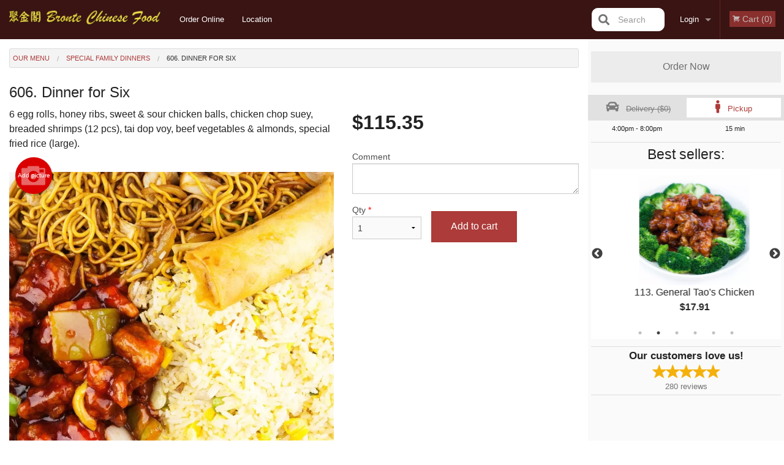

--- FILE ---
content_type: text/html; charset=UTF-8
request_url: https://brontechinese.com/606-dinner-for-six/
body_size: 8906
content:
<!DOCTYPE html>
<!--[if IE 9]><html class="lt-ie10" lang="en" > <![endif]--><html class="no-js" lang="en">
<head> <meta charset="utf-8"><script>(function(w,d,s,l,i){w[l]=w[l]||[];w[l].push({'gtm.start':
	new Date().getTime(),event:'gtm.js'});var f=d.getElementsByTagName(s)[0],
	j=d.createElement(s),dl=l!='dataLayer'?'&l='+l:'';j.async=true;j.src=
	'https://www.googletagmanager.com/gtm.js?id='+i+dl;f.parentNode.insertBefore(j,f);
	})(window,document,'script','dataLayer','GTM-K7QZ2VF');</script><script>
            window.dataLayer = window.dataLayer || [];
            dataLayer.push({ ecommerce: null });
                        dataLayer.push({
                            'ecommerce': {
                'currencyCode': 'CAD',
                'detail': {
                  'actionField': {'list': 'Product List'},
                  'products': [{
                        'name': 'Dinner for Six',
                        'id': '218208',
                        'price': '115.35',
                        'brand': 'Bronte Chinese Food',
                        'category': 'Special Family Dinners',
                    }]
                }
            }
            });
        </script><meta name="viewport" content="width=device-width, minimum-scale=1, maximum-scale=1, initial-scale=1, user-scalable=no"> <meta name="description" content="6 egg rolls, honey ribs, sweet &amp; sour chicken balls, chicken chop suey, breaded shrimps (12 pcs), tai dop voy, beef vegetables &amp; almonds, special fried rice (large)."> <meta name="robots" content="all,index,follow"> <meta name="copyright" content="DI develop All rights reserved."> <title>606. Dinner for Six | Bronte Chinese Food</title> <link href="https://goo.gl/maps/zoSvYT5WkFanFPVY7" rel="publisher"> <link id="favicon-link" rel="icon" href="https://cdn3.didevelop.com/public/logos/83fdc1dfb32915f541f03863761c6a80.png" type="image/x-icon"> <link rel="shortcut icon" href="https://cdn3.didevelop.com/public/logos/83fdc1dfb32915f541f03863761c6a80.png" type="image/x-icon"> <link id="main_css" rel="stylesheet" href="https://brontechinese.com/css/themes/dark_red_static_style.css?v=121656619029"><script src="//cdn.didevelop.com/js/vendor/modernizr.js"></script><script src="//ajax.googleapis.com/ajax/libs/jquery/2.2.2/jquery.min.js"></script><script src="//cdn.didevelop.com/js/foundation.min.js?v=7"></script><script src="//cdn.didevelop.com/js/jquery.raty.min.js"></script><script src="//cdn.didevelop.com/js/foundation-datepicker.min.js"></script><script src="//cdn.didevelop.com/js/foundation_datepicker_locales/foundation-datepicker.en.js"></script><script src="//cdn.didevelop.com/js/jquery.animateNumber.min.js"></script><script src="//code.jquery.com/ui/1.12.1/jquery-ui.min.js"></script><script src="//cdn.didevelop.com/js/jquery.ui.touch-punch.min.js"></script><script src="//cdn.jsdelivr.net/npm/slick-carousel@1.8.1/slick/slick.min.js"></script><script src="//cdn.didevelop.com/js/moment.js"></script><script src="//cdn.didevelop.com/js/common.min.js?v=2024-08-01"></script><script src="https://www.google.com/recaptcha/enterprise.js?render=6LfPTFIiAAAAAHwPeVP_ahfD9dFYAsySELKIu7Dd"></script><script src="//maps.googleapis.com/maps/api/js?key=AIzaSyB5YdY296xAZ9W_lH4NWuQPe2dJwRhd0ak&amp;libraries=places,geometry&amp;language=en"></script><meta name="google-site-verification" content="ocVtpuyZOyDB39CGsQU_dgSXsNm7qqO6va582uVG410">	<style>
		.grecaptcha-badge { visibility: hidden; }
	</style><script>
        window.baseUrl = `/`
    </script><style>
        #section_index .main-section .all_products.categories img {
            width: 100% !important;
        }
    </style> <style>
        .system-alert_wrap .close{
            color: #fff;
            font-size: 18px;
            opacity: unset;
            position: relative;
        }
        .system-alert_wrap .a {
            opacity: unset;
        }

        .system-alert_wrap .alert-box {
            margin-bottom: 0 !important;
        }
    </style> <style>
            .show_for_apps {
                display: none !important;
            }
            .show_for_ios {
                display: none !important;
            }
            .show_for_web {
                display: block !important;
            }
        </style> </head> <body id="section_products" class="											current_language_en" itemscope itemtype="http://schema.org/Restaurant" data-langlink=""> <noscript><iframe src="https://www.googletagmanager.com/ns.html?id=GTM-K7QZ2VF" height="0" width="0" style="display:none;visibility:hidden"></iframe></noscript><div class="inner-wrap"><img itemprop="logo" id="meta_logo" src="https://cdn3.didevelop.com/public/logos/d6f1b61167b1175d4fcf723b171c02cc.png" alt="Bronte Chinese Food"> <meta itemprop="sameAs" content="https://goo.gl/maps/zoSvYT5WkFanFPVY7"> <meta itemprop="priceRange" content="$$"> <meta itemprop="url" content="https://brontechinese.com"> <meta itemprop="name" content="Bronte Chinese Food"> <meta itemprop="legalName" content="Bronte Chinese Food"> <meta itemprop="paymentAccepted" content="Cash, Credit/Debit in person, Credit Card Online, Credit / Debit Card Online"> <meta itemprop="telephone" content="(905) 827-7073"> <meta itemprop="servesCuisine" content="Chinese"> <meta itemprop="menu" content="https://brontechinese.com/menu/"> <meta itemprop="currenciesAccepted" content="CAD"><div itemprop="geo" itemscope itemtype="http://schema.org/GeoCoordinates"><meta itemprop="latitude" content="43.3981"> <meta itemprop="longitude" content="-79.7069"></div><meta itemprop="openingHours" content="Mo 11:30-20:00"> <meta itemprop="openingHours" content="Tu 11:30-20:00"> <meta itemprop="openingHours" content="We 11:30-20:00"> <meta itemprop="openingHours" content="Th 11:30-20:00"> <meta itemprop="openingHours" content="Fr 11:30-21:00"> <meta itemprop="openingHours" content="Sa 15:00-21:00"> <meta itemprop="openingHours" content="Su 15:00-20:00"><div itemprop="potentialAction" itemscope itemtype="http://schema.org/OrderAction"><div itemprop="target" itemscope itemtype="http://schema.org/EntryPoint"><meta itemprop="url" content="https://brontechinese.com"> <meta itemprop="actionPlatform" content="http://schema.org/DesktopWebPlatform"> <meta itemprop="actionPlatform" content="http://schema.org/MobileWebPlatform"> <meta itemprop="inLanguage" content="en"></div><meta itemprop="deliveryMethod" content="http://purl.org/goodrelations/v1#DeliveryModePickUp"><meta itemprop="deliveryMethod" content="http://purl.org/goodrelations/v1#DeliveryModeOwnFleet"><div itemprop="priceSpecification" itemscope itemtype="http://schema.org/DeliveryChargeSpecification"><meta itemprop="appliesToDeliveryMethod" content="http://purl.org/goodrelations/v1#DeliveryModeOwnFleet"> <meta itemprop="priceCurrency" content="CAD"> <meta itemprop="price" content="0"><div itemprop="eligibleTransactionVolume" itemscope itemtype="http://schema.org/PriceSpecification"><meta itemprop="priceCurrency" content="CAD"> <meta itemprop="price" content="0"> <meta itemprop="minPrice" content="35"></div></div></div><div class="sticky"><nav class="top-bar hide_for_ios_v2" data-topbar role="navigation"><ul class="title-area logo-wrapper"> <li class="name apps_header_logo"> <a class="" id="main_logo" target="_self" href="/"> <img id="logo-on-black-img" alt="Bronte Chinese Food logo" src="https://cdn3.didevelop.com/public/logos/a3790f1c0d618b44e884ade8994fcd83.png?v=1656619029"> </a> </li> <li class="show-for-small-up hide-for-large-up" id="mobile_search_wrap"><div id="mobile_search"><button id="show_mobile_search" class="apps_header_search"> <i class="fa fa-search" aria-hidden="true"></i> </button> <form method="get" action="/search/"> <button type="submit" id="submit_mobile_search"> <i class="fa fa-search" aria-hidden="true"></i> </button> <button type="button" id="hide_mobile_search"> <i class="fas fa-times-circle" aria-hidden="true"></i> </button><div><input name="search" placeholder="Search" value="" id="search696935ab2aac1" type="text"> <span class="form_note"></span></div></form></div></li> <li id="cart_link_mobile" class="show-for-small-up hide-for-large-up hide"> <a rel="nofollow" href="/cart/"> <i class="fa fa-shopping-cart"></i> ( <span id="total_cart_items--small" class="apps_link"> 0 </span> ) </a> </li> <li class="apps_header_nav toggle-topbar menu-icon"> <a href="#"> <span></span> </a> </li> </ul><div class="top-bar-section"><ul class="left"> <li class=""> <a class="apps_link" href="/"> Order Online </a> </li> <li class=""> <a class="apps_link" id="location_page_link" itemprop="hasMap" href="/location/"> Location </a> </li> </ul> <ul class="right"> <li class="hide-for-small-only hide-for-medium-only has-dropdown "> <a class="apps_link" href="/login/"> Login </a> <ul class="dropdown"> <li class=""> <a class="apps_link" href="/registration/"> Registration </a> </li> </ul> </li> <li class="hide-for-large-up "> <a class="apps_link" href="/login/"> Login </a> </li> <li class="hide-for-large-up "> <a class="apps_link" href="/registration/"> Registration </a> </li> <li class="divider"> <li class="has-form"> <a id="cart_qtty" class="button hidden apps_link" rel="nofollow" href="/cart/"> <i class="fi-shopping-cart"></i> Cart (<span id="total_cart_items" class="apps_link">0</span>) </a> <span id="empty_cart" class="button disabled  apps_link"> <i class="fi-shopping-cart"></i> Cart (0) </span> </li> </ul><div id="search"><div id="show_search"><i class="fa fa-search" aria-hidden="true"></i>&nbsp; &nbsp; &nbsp; &nbsp; Search</div><form itemprop="potentialAction" itemscope itemtype="http://schema.org/SearchAction" method="get" action="/search/"> <meta itemprop="target" content="https://brontechinese.com/search/?search={search}"><div><input name="search" placeholder="Search" value="" id="search696935ab2ac79" type="text" itemprop="query-input" required="required"> <span class="form_note"></span></div><button type="submit" id="submit_search"> <i class="fa fa-search" aria-hidden="true"></i> </button> <button type="button" id="hide_search"> <i class="fa fa-times" aria-hidden="true"></i> Close </button> </form></div><i class="clear"></i></div></nav></div><span class="system-alert_wrap show_for_ios"> </span><div class="main-section" role="main"><div class="row" data-equalizer="main_content" data-equalizer-mq="medium-up"><div class="large-3 large-push-9 
  				medium-4 medium-push-8 
  				xlarge-2 xlarge-push-10
  				columns" id="right_column" data-equalizer-watch="main_content"><a class="button secondary expand disabled hide-for-small" href="#"> Order Now </a><div class="row" id="deliveries_switch"><div id="hour_restricted_modal" class="reveal-modal small delivery_modals" data-reveal aria-labelledby="modalTitle" aria-hidden="true" role="dialog"><p class="alert-box alert">Delivery is not available at the moment.</p><h4>Delivery availability today:</h4><p>4:00pm - 8:00pm</p><hr><a class="button" href="/cart/?preferred_delivery=1"> <i class="large_icon fa fa-male" aria-hidden="true"></i> Order Pickup </a> <a class="close-reveal-modal" aria-label="Close">&times;</a></div><a data-reveal-id="hour_restricted_modal" id="set_delivery2" class="
	        			small-6	        				disabled	        					        				columns
	        				" href="#" rel="nofollow"> <i class="large_icon fa fa-car" aria-hidden="true"></i> &nbsp; <span class="time_disabled"> Delivery ($0) </span> </a> <a id="set_delivery1" class="
	        			small-6	        					        					        				columns
	        				active" href="/cart/?preferred_delivery=1" rel="nofollow"> <i class="large_icon fa fa-male" aria-hidden="true"></i> &nbsp; <span class=""> Pickup </span> </a></div><div class="row" id="deliveries_timing"><div class="small-6 columns text-center"><span class="time"> 4:00pm - 8:00pm </span></div><div class="small-6 columns text-center"><span class="time"> 15 min </span></div></div><hr><div class="hide-for-small"><h4>Best sellers:</h4><div id="best_sellers" class="hide"><a href="/43-sweet-sour-chicken-balls/"> <picture> <source srcset="https://cdn3.didevelop.com/public/product_images/2302/180_7d97527a07b7fcb5dfdf5df4700812a9.webp" type="image/webp"></source> <img itemprop="image" alt="43. Sweet &amp; Sour Chicken Balls" class="img" src="https://cdn3.didevelop.com/public/product_images/2302/180_7d97527a07b7fcb5dfdf5df4700812a9.jpg"> </picture> <b> 43. Sweet &amp; Sour Chicken Balls <span class="price">$15.67</span> </b> </a> <a href="/113-general-taos-chicken/"> <picture> <source srcset="https://cdn3.didevelop.com/public/cdn/180_3bdc6c73d83061027e071d4d0176a445.webp" type="image/webp"></source> <img itemprop="image" alt="113. General Tao's Chicken" class="img" src="https://cdn3.didevelop.com/public/cdn/180_3bdc6c73d83061027e071d4d0176a445.jpg"> </picture> <b> 113. General Tao's Chicken <span class="price">$17.91</span> </b> </a> <a href="/2-wonton-soup/"> <picture> <source srcset="https://cdn3.didevelop.com/public/cdn/180_b5c8c42f19f788df28ddb700d16b07f1.webp" type="image/webp"></source> <img itemprop="image" alt="2. Wonton Soup" class="img" src="https://cdn3.didevelop.com/public/cdn/180_b5c8c42f19f788df28ddb700d16b07f1.jpg"> </picture> <b> 2. Wonton Soup <span class="price">$5.59</span> </b> </a> <a href="/9-spring-roll/"> <picture> <source srcset="https://cdn3.didevelop.com/public/cdn/180_3cf5fbb6a46808535384c0e1bebd92b0.webp" type="image/webp"></source> <img itemprop="image" alt="9. Spring Roll" class="img" src="https://cdn3.didevelop.com/public/cdn/180_3cf5fbb6a46808535384c0e1bebd92b0.jpg"> </picture> <b> 9. Spring Roll <span class="price">$2.68</span> </b> </a> <a href="/33-chicken-fried-rice/"> <picture> <source srcset="https://cdn3.didevelop.com/public/cdn/180_5cfe522ff46f17fa5405dd45f2590ff6.webp" type="image/webp"></source> <img itemprop="image" alt="33. Chicken Fried Rice" class="img" src="https://cdn3.didevelop.com/public/cdn/180_5cfe522ff46f17fa5405dd45f2590ff6.jpg"> </picture> <b> 33. Chicken Fried Rice <span class="price">$13.43</span> </b> </a> <a href="/8-egg-roll/"> <picture> <source srcset="https://cdn3.didevelop.com/public/product_images/2302/180_e00287829ec8ad500f8a840a1cbe0025.webp" type="image/webp"></source> <img itemprop="image" alt="8. Egg Roll" class="img" src="https://cdn3.didevelop.com/public/product_images/2302/180_e00287829ec8ad500f8a840a1cbe0025.jpg"> </picture> <b> 8. Egg Roll <span class="price">$2.68</span> </b> </a></div><hr></div><div class="text-center
							hide-for-small" id="right_bar_reviews"><a href="/reviews/" title="Reviews of Bronte Chinese Food"> <h4>Our customers love us!</h4> <i class="rate_star yellow fi-star"></i><i class="rate_star yellow fi-star"></i><i class="rate_star yellow fi-star"></i><i class="rate_star yellow fi-star"></i><i class="rate_star yellow fi-star"></i><div class="review_count"><span itemprop="reviewCount">280 </span>reviews</div></a><hr></div><div class="hide-for-small"><br><br><br><br><br><br><br><br></div></div><div class="large-9 large-pull-3 
		  				medium-8 medium-pull-4
		  				xlarge-10 xlarge-pull-2
  						 
				columns main_content" data-equalizer-watch="main_content"><div class="show-for-small-only"><ins class="adsbygoogle" style="height:50px;display: block" data-ad-client="ca-pub-4623080555139108" data-ad-slot="7326460360"></ins></div><ul itemscope itemtype="http://schema.org/BreadcrumbList" class="breadcrumbs"><li itemprop="itemListElement" itemscope itemtype="http://schema.org/ListItem"><a itemprop="item" href="/"><span itemprop="name">Our Menu</span></a><meta itemprop="position" content="1"></li><li itemprop="itemListElement" itemscope itemtype="http://schema.org/ListItem"><a itemprop="item" href="/c/special-family-dinners/"><span itemprop="name">Special Family Dinners</span></a><meta itemprop="position" content="2"></li><li itemprop="itemListElement" itemscope itemtype="http://schema.org/ListItem" class="current"><a itemprop="item" href="/606-dinner-for-six/"><span itemprop="name">606. Dinner for Six</span></a><meta itemprop="position" content="3"></li></ul><div id="centered_wrapper"><script type="application/ld+json">			
		{
			"@context": "http://schema.org/",
			"@type": "Product",
			"name": "606. Dinner for Six",
			"category": "Special Family Dinners",
						"image": "https://brontechinese.comArray",
			

			"description": "6 egg rolls, honey ribs, sweet & sour chicken balls, chicken chop suey, breaded shrimps (12 pcs), tai dop voy, beef vegetables & almonds, special fried rice (large).",

			"offers": {
				"@type": "Offer",
				"priceCurrency": "CAD",
				"price": "115.35",
				"itemCondition": "http://schema.org/NewCondition",
				"availability": "http://schema.org/InStock",
				"url": "https://brontechinese.com/606-dinner-for-six/",
				"seller": {
					"@type": "Restaurant ",
					"name": "Bronte Chinese Food"
				    }
			}
		}
		</script><div class="row"><form method="post" action="/cart/" id="add_to_cart_form" itemscope itemtype="https://schema.org/Product"><div class="medium-12 columns product category_special-family-dinners"><meta itemprop="url" content="https://brontechinese.com/606-dinner-for-six/"> <meta itemprop="category" content="Special Family Dinners"> <h1 class="name"> <span itemprop="name"> 606. Dinner for Six </span> <span class="note"></span> <span class="food_icons"> </span> </h1><div class="row"><div class="medium-7 columns"><div itemprop="description" class="description">6 egg rolls, honey ribs, sweet &amp; sour chicken balls, chicken chop suey, breaded shrimps (12 pcs), tai dop voy, beef vegetables &amp; almonds, special fried rice (large).</div><div id="photo_slider_holder" class="text-left"><a href="/upload_photos/606-dinner-for-six/" class="button tiny secondary left add_picture_button"> <i class="fi-camera"></i> Add picture </a><br><div class="photo_slider"><div class="sold_out"><picture> <source srcset="https://cdn3.didevelop.com/public/cdn/533_7d4192bd35c545a41d4970bdf750b230.webp" type="image/webp"></source> <img itemprop="image" alt="606. Dinner for Six" class="img" src="https://cdn3.didevelop.com/public/cdn/533_7d4192bd35c545a41d4970bdf750b230.jpg"> </picture></div></div><span class="photo_credit"> Photo for Reference Only </span></div></div><div class="medium-5 columns" id="product_properties" itemprop="offers" itemscope itemtype="http://schema.org/Offer"><link itemprop="availability" href="http://schema.org/InStock"><p id="price"><span id="free_product_price" style="display: none;">FREE</span> <span id="default_product_price"> <span itemprop="priceCurrency" content="CAD">$</span><span id="price_number" itemprop="price" content="115.35"> 115.35 </span> </span></p><div id="options"><div class="product_id hidden"><input name="product_id" value="218208" id="product_id696935ab2b889" type="hidden"> <span class="form_note"></span></div><div class="textarea"><label for="option213488">Comment <textarea id="option213488" name="option[213488]"></textarea> </label> <span class="form_note"></span></div></div><div class="row"><div class="small-4 columns"><div class="qtty_selector"><div><label for="qtty696935ab2bbfb">Qty <span class="required">*</span> <select id="qtty696935ab2bbfb" name="qtty" required="required"> <option selected value="1">1</option><option value="2">2</option><option value="3">3</option><option value="4">4</option><option value="5">5</option><option value="6">6</option><option value="7">7</option><option value="8">8</option><option value="9">9</option><option value="10">10</option><option value="11">11</option><option value="12">12</option><option value="13">13</option><option value="14">14</option><option value="15">15</option></select></label> <span class="form_note"></span></div><div class="hidden"><input name="free_product" value="" id="free_product696935ab2bc50" type="hidden"> <span class="form_note"></span></div><div class="hidden"><input name="automation_discount" value="" id="automation_discount696935ab2bc94" type="hidden"> <span class="form_note"></span></div><div class="hidden"><input name="automation_discount_quantity" value="0" id="automation_discount_quantity696935ab2bcd4" type="hidden"> <span class="form_note"></span></div></div></div><div class="small-8 columns"><button id="add_to_cart" type="button"> Add to cart </button></div></div></div></div></div></form></div><div class="hide-for-small" style="margin-top: 15px"><ins class="adsbygoogle" style="display:block;height: 100px" data-ad-client="ca-pub-4623080555139108" data-ad-slot="7159510229" data-full-width-responsive="true"></ins></div><div data-id="" class="panel component" id="component_template"><a href="#" title="remove" class="remove fi-minus"></a> <span class="comp_name"></span> <span class="comp_qtty"></span> <a href="#" title="add" class="add fi-plus"></a></div></div><script type="application/javascript">
    $(function() {
        if (false)
        {
            $('#default_product_price').hide();
            $('#free_product_price').show();
        }
        else
        {
            $('#free_product_price').hide();
        }
    });
</script></div></div></div><a class="exit-off-canvas"></a></div><footer class="footer"><div class="row"><div class="small-12 medium-6 large-5 columns"><div class="footer_site_name"><h1> <a href="/" title="Order Online"> Bronte Chinese Food </a> </h1><div id="footer_review" itemprop="aggregateRating" itemscope itemtype="http://schema.org/AggregateRating"><a href="/reviews/" title="Reviews of Bronte Chinese Food"> <span itemprop="itemReviewed" itemscope itemtype="http://schema.org/Restaurant"> <meta itemprop="name" content="Bronte Chinese Food"> <meta itemprop="image" content="https://cdn3.didevelop.com/public/logos/d6f1b61167b1175d4fcf723b171c02cc.png"> <meta itemprop="servesCuisine" content="Chinese"> <meta itemprop="priceRange" content="$$"> <meta itemprop="telephone" content="(905) 827-7073"><div itemprop="address" itemscope itemtype="http://schema.org/PostalAddress"><meta itemprop="streetAddress" content=""> <meta itemprop="addressCountry" content=""> <meta itemprop="addressLocality" content=""></div></span> <i class="rate_star yellow fi-star"></i><i class="rate_star yellow fi-star"></i><i class="rate_star yellow fi-star"></i><i class="rate_star yellow fi-star"></i><i class="rate_star yellow fi-star"></i> <meta itemprop="ratingValue" content="5"> <span id="tot_reviews"> (<span itemprop="reviewCount">280</span> reviews) </span> </a></div><p id="serving_cusines">Serving: Chinese</p></div><div id="footer_social_links" class="hide_for_webview"><a href="https://goo.gl/maps/zoSvYT5WkFanFPVY7" rel="publisher" target="_blank"> <img src="//ssl.gstatic.com/images/icons/gplus-32.png" alt="Google+ icon"> </a></div><div id="report_problem" class="float_widget float_widget__bottom_r float_widget__bottom_r--stickies"><a data-reveal-id="report_dialog" class="hollow" data-tooltip title="Report a problem"><div class="report_problem_wrapper"><i class="fas fa-info-circle"></i><div>Report a problem</div></div></a></div><div id="report_dialog" class="reveal-modal small" data-reveal aria-labelledby="modalTitle" aria-hidden="true" role="dialog"><h3>Report a problem</h3><div class="row"><div class="columns"><form name="report_form" method="post" autocomplete="off"><div class="textarea"><label for="report_body">Description <span class="required">*</span> <textarea id="report_body" name="body" required maxlength="512" placeholder="Please, describe a problem here..." rows="5" autofocus></textarea> </label> <span class="form_note"></span></div><div class="text"><label for="email">Email/Phone number <input name="email" placeholder="e.g. example@mail.com" value="" id="email" type="text"></label> <span class="form_note"></span></div><div class="hidden"><input name="page_url" value="/606-dinner-for-six/" id="page_url696935ab2c0e0" type="hidden"> <span class="form_note"></span></div><button id="submit_report" type="submit" class="button">Send report</button> </form><div id="report_result" class="dialog_result_container hide"><h1>The report has been successfully sent </h1></div></div></div><a id="report_problem_close" class="close-reveal-modal" aria-label="Close">&times;</a></div><script type="application/javascript">
                    $(function()
                    {
                        $("form[name=report_form]").submit(async function (e)
                        {
                            loader.load();
                            e.preventDefault();
                            var report = $("form[name=report_form]").serializeArray().reduce(function(report_value, { name, value })
                            {
                                return Object.assign(report_value, { [name]: value });
                            }, {});

                            report['g-recaptcha-response'] = await grecaptcha.enterprise.execute('6LfPTFIiAAAAAHwPeVP_ahfD9dFYAsySELKIu7Dd', {action: 'problem_report'});

                            $.post('?section=report_problem', report)
                                .done(function ()
                                {
                                    loader.stop();
                                    $("form[name=report_form]").hide();
                                    $("#report_result").show();
                                    setTimeout(function()
                                    {
                                        $("#report_result").hide();
                                        $("#report_problem_close").trigger('click');
                                        $("form[name=report_form]").show();
                                    }, 1800);
                                    setTimeout(function()
                                    {
                                        $("#report_body").val('');
                                        $("#email").val('');
                                    }, 400);

                                    setTimeout(function()
                                    {
                                        $("#report_problem_close").trigger('click');
                                    }, 1700);

                                    setTimeout(function()
                                    {
                                        $("#report_result").hide();
                                        $("form[name=report_form]").show();
                                    }, 2200);
                                });
                        });

                        // workaround, because the textarea input field is rendered in a modal window
                        $("#report_problem").click(function()
                        {
                            setTimeout(function()
                            {
                                $("#report_body").focus();
                            }, 400);
                        });
                    })
                </script><style>
                    #report_problem {
                        position: initial;
                        margin: 0;
                        background: none;
                        margin-top: 10px;
                    }
                    .report_problem_wrapper {
                        padding: 0!important;
                    }
                </style></div><div class="small-12 medium-6 large-4 columns links"><h1 class="show_for_web"> Navigation </h1><div class="row show_for_web"><div class="column medium-6"><a href="/menu/">Menu</a> <a href="/">Order Online</a> <a href="/location/">Location</a></div><div class="column medium-6"><a href="/reviews/">Reviews</a> <a href="/terms_and_conditions/">Terms and Conditions</a> <a href="/privacy_policy/">Privacy Policy</a></div></div></div><div class="small-12 medium-6 large-3 columns address" itemprop="address" itemscope itemtype="http://schema.org/PostalAddress"><h1> Address </h1> <a class="hide_for_ios" href="/location/"> <span itemprop="streetAddress">Unit 2, 2290 Lakeshore Road West, Oakville, ON</span> <span itemprop="addressRegion">Canada</span> <span itemprop="postalCode">L6L1H3</span> </a> <meta itemprop="addressCountry" content="Canada"> <meta itemprop="addressLocality" content="Canada"> <a href="tel:9058277073"> Tel: <span itemprop="telephone">(905) 827-7073</span> </a></div></div><br><div class="row"><div class="small-12 columns copywrite">Copyright &copy; 2026, all rights reserved<br><div class="hide_for_webview">Bronte Chinese Food</div><br><div>This site is protected by reCAPTCHA and the Google</div><div><a href="https://policies.google.com/privacy">Privacy Policy</a> and <a href="https://policies.google.com/terms">Terms of Service</a>&nbsp;apply.</div></div></div></footer><span id="website_created_by_didevelop"></span><div id="js_messages" style="display:none">{"email_already_registered":"This email is already registered","cant_find_location":"Could not find your location","invalid_email":"Email is not valid","invalid_phone":"Phone is not valid","password_too_small":"Password is less than 6 characters","required":"Required","no_results":"No results found","geocode_failure":"Geocoder failed due to:","delivery_zone":"Delivery Zone","phone":"Phone:","max_ingredients":"Maximum number of ingredients is:","currency_sign":"$","currency_sign2":"","you_just_saved":"YOU JUST SAVED","coupon_used":"Coupon used:","available_options_msg":"Available only for ","not_available_options_msg":"Not available for ","price_title_for_free":"FREE","placeholder_product_item_image":"grey_fork_and_knife"}</div><script type="text/javascript">
    $(function(){
      
										setTimeout(function(){
											$('#best_sellers').removeClass('hide');
											if ($('#best_sellers').is(':visible'))
											{
												$('#best_sellers').slick({
													mobileFirst: true,
													// adaptiveHeight: true,
													// variableWidth: true,
													dots: true,
													infinite: true,
													speed: 1000,
													autoplay: true,
													autoplaySpeed: 4000,
												}); 
											}
										}, 300);
										
			var prod_details = {"fixed_price":"115.35","allowed_additions":"0","options":{"511058":{"id":"43662","options":{"213488":[]}}}};
			price_calculator.initialize(prod_details);
		 
	
	$(document).ready(function(){

		setTimeout(function(){ 
			footerAlign();
			$(document).foundation('equalizer', 'reflow');
		}, 300);

		$(document).foundation({
			equalizer : {
			  // Specify if Equalizer should make elements equal height once they become stacked.
			  equalize_on_stack: true,
			  after_height_change: function(){
					
					footerAlign();
			   }
			}
		});
	});

   	$( window ).resize(function() {
		footerAlign();
	});
	$('.breadcrumbs').scrollLeft(999999);
	
	ajaxSearch.activate();
    });
  </script><div id="loading"></div><div id="hard_load">Loading... Please wait.</div><script async src="https://pagead2.googlesyndication.com/pagead/js/adsbygoogle.js?client=ca-pub-4623080555139108" crossorigin="anonymous"></script><script>
        $(document).ready(function(){
            
           try {

               var $analyticsOff = $('.adsbygoogle:hidden');
               var $analyticsOn = $('.adsbygoogle:visible');

               $analyticsOff.each(function() {
                   $(this).remove();
               });
               $analyticsOn.each(function() {
                   (adsbygoogle = window.adsbygoogle || []).push({});
               });
               
               var observeTries = 0;
               var observerInterval = setInterval(function () {
                   var adsByGoogleEl = document.querySelector('.adsbygoogle');

                   if (observeTries > 4) {
                       clearInterval(observerInterval);
                       return;
                   }

                   if (!adsByGoogleEl) {
                       observeTries++;
                       return;
                   }

                   var adsByGoogleObserver = new MutationObserver(function (mutations) {
                       const ads = $(mutations[0].target);

                       if (ads.attr("data-ad-status") === 'unfilled') {
                           $('.adsbygoogle-wrapper').remove();
                       }
                   });

                   adsByGoogleObserver.observe(adsByGoogleEl, {
                       attributes: true,
                       attributeFilter: ['data-ad-status']
                   });

                   clearInterval(observerInterval);
               }, 2000)
           } catch (e) {
               
           }


        });
    </script></body>
</html>

<!--T: 0.031231880187988 -->
<!--M: 2 -->

--- FILE ---
content_type: text/html; charset=utf-8
request_url: https://www.google.com/recaptcha/enterprise/anchor?ar=1&k=6LfPTFIiAAAAAHwPeVP_ahfD9dFYAsySELKIu7Dd&co=aHR0cHM6Ly9icm9udGVjaGluZXNlLmNvbTo0NDM.&hl=en&v=9TiwnJFHeuIw_s0wSd3fiKfN&size=invisible&anchor-ms=20000&execute-ms=30000&cb=byluo9x4kj5u
body_size: 48163
content:
<!DOCTYPE HTML><html dir="ltr" lang="en"><head><meta http-equiv="Content-Type" content="text/html; charset=UTF-8">
<meta http-equiv="X-UA-Compatible" content="IE=edge">
<title>reCAPTCHA</title>
<style type="text/css">
/* cyrillic-ext */
@font-face {
  font-family: 'Roboto';
  font-style: normal;
  font-weight: 400;
  font-stretch: 100%;
  src: url(//fonts.gstatic.com/s/roboto/v48/KFO7CnqEu92Fr1ME7kSn66aGLdTylUAMa3GUBHMdazTgWw.woff2) format('woff2');
  unicode-range: U+0460-052F, U+1C80-1C8A, U+20B4, U+2DE0-2DFF, U+A640-A69F, U+FE2E-FE2F;
}
/* cyrillic */
@font-face {
  font-family: 'Roboto';
  font-style: normal;
  font-weight: 400;
  font-stretch: 100%;
  src: url(//fonts.gstatic.com/s/roboto/v48/KFO7CnqEu92Fr1ME7kSn66aGLdTylUAMa3iUBHMdazTgWw.woff2) format('woff2');
  unicode-range: U+0301, U+0400-045F, U+0490-0491, U+04B0-04B1, U+2116;
}
/* greek-ext */
@font-face {
  font-family: 'Roboto';
  font-style: normal;
  font-weight: 400;
  font-stretch: 100%;
  src: url(//fonts.gstatic.com/s/roboto/v48/KFO7CnqEu92Fr1ME7kSn66aGLdTylUAMa3CUBHMdazTgWw.woff2) format('woff2');
  unicode-range: U+1F00-1FFF;
}
/* greek */
@font-face {
  font-family: 'Roboto';
  font-style: normal;
  font-weight: 400;
  font-stretch: 100%;
  src: url(//fonts.gstatic.com/s/roboto/v48/KFO7CnqEu92Fr1ME7kSn66aGLdTylUAMa3-UBHMdazTgWw.woff2) format('woff2');
  unicode-range: U+0370-0377, U+037A-037F, U+0384-038A, U+038C, U+038E-03A1, U+03A3-03FF;
}
/* math */
@font-face {
  font-family: 'Roboto';
  font-style: normal;
  font-weight: 400;
  font-stretch: 100%;
  src: url(//fonts.gstatic.com/s/roboto/v48/KFO7CnqEu92Fr1ME7kSn66aGLdTylUAMawCUBHMdazTgWw.woff2) format('woff2');
  unicode-range: U+0302-0303, U+0305, U+0307-0308, U+0310, U+0312, U+0315, U+031A, U+0326-0327, U+032C, U+032F-0330, U+0332-0333, U+0338, U+033A, U+0346, U+034D, U+0391-03A1, U+03A3-03A9, U+03B1-03C9, U+03D1, U+03D5-03D6, U+03F0-03F1, U+03F4-03F5, U+2016-2017, U+2034-2038, U+203C, U+2040, U+2043, U+2047, U+2050, U+2057, U+205F, U+2070-2071, U+2074-208E, U+2090-209C, U+20D0-20DC, U+20E1, U+20E5-20EF, U+2100-2112, U+2114-2115, U+2117-2121, U+2123-214F, U+2190, U+2192, U+2194-21AE, U+21B0-21E5, U+21F1-21F2, U+21F4-2211, U+2213-2214, U+2216-22FF, U+2308-230B, U+2310, U+2319, U+231C-2321, U+2336-237A, U+237C, U+2395, U+239B-23B7, U+23D0, U+23DC-23E1, U+2474-2475, U+25AF, U+25B3, U+25B7, U+25BD, U+25C1, U+25CA, U+25CC, U+25FB, U+266D-266F, U+27C0-27FF, U+2900-2AFF, U+2B0E-2B11, U+2B30-2B4C, U+2BFE, U+3030, U+FF5B, U+FF5D, U+1D400-1D7FF, U+1EE00-1EEFF;
}
/* symbols */
@font-face {
  font-family: 'Roboto';
  font-style: normal;
  font-weight: 400;
  font-stretch: 100%;
  src: url(//fonts.gstatic.com/s/roboto/v48/KFO7CnqEu92Fr1ME7kSn66aGLdTylUAMaxKUBHMdazTgWw.woff2) format('woff2');
  unicode-range: U+0001-000C, U+000E-001F, U+007F-009F, U+20DD-20E0, U+20E2-20E4, U+2150-218F, U+2190, U+2192, U+2194-2199, U+21AF, U+21E6-21F0, U+21F3, U+2218-2219, U+2299, U+22C4-22C6, U+2300-243F, U+2440-244A, U+2460-24FF, U+25A0-27BF, U+2800-28FF, U+2921-2922, U+2981, U+29BF, U+29EB, U+2B00-2BFF, U+4DC0-4DFF, U+FFF9-FFFB, U+10140-1018E, U+10190-1019C, U+101A0, U+101D0-101FD, U+102E0-102FB, U+10E60-10E7E, U+1D2C0-1D2D3, U+1D2E0-1D37F, U+1F000-1F0FF, U+1F100-1F1AD, U+1F1E6-1F1FF, U+1F30D-1F30F, U+1F315, U+1F31C, U+1F31E, U+1F320-1F32C, U+1F336, U+1F378, U+1F37D, U+1F382, U+1F393-1F39F, U+1F3A7-1F3A8, U+1F3AC-1F3AF, U+1F3C2, U+1F3C4-1F3C6, U+1F3CA-1F3CE, U+1F3D4-1F3E0, U+1F3ED, U+1F3F1-1F3F3, U+1F3F5-1F3F7, U+1F408, U+1F415, U+1F41F, U+1F426, U+1F43F, U+1F441-1F442, U+1F444, U+1F446-1F449, U+1F44C-1F44E, U+1F453, U+1F46A, U+1F47D, U+1F4A3, U+1F4B0, U+1F4B3, U+1F4B9, U+1F4BB, U+1F4BF, U+1F4C8-1F4CB, U+1F4D6, U+1F4DA, U+1F4DF, U+1F4E3-1F4E6, U+1F4EA-1F4ED, U+1F4F7, U+1F4F9-1F4FB, U+1F4FD-1F4FE, U+1F503, U+1F507-1F50B, U+1F50D, U+1F512-1F513, U+1F53E-1F54A, U+1F54F-1F5FA, U+1F610, U+1F650-1F67F, U+1F687, U+1F68D, U+1F691, U+1F694, U+1F698, U+1F6AD, U+1F6B2, U+1F6B9-1F6BA, U+1F6BC, U+1F6C6-1F6CF, U+1F6D3-1F6D7, U+1F6E0-1F6EA, U+1F6F0-1F6F3, U+1F6F7-1F6FC, U+1F700-1F7FF, U+1F800-1F80B, U+1F810-1F847, U+1F850-1F859, U+1F860-1F887, U+1F890-1F8AD, U+1F8B0-1F8BB, U+1F8C0-1F8C1, U+1F900-1F90B, U+1F93B, U+1F946, U+1F984, U+1F996, U+1F9E9, U+1FA00-1FA6F, U+1FA70-1FA7C, U+1FA80-1FA89, U+1FA8F-1FAC6, U+1FACE-1FADC, U+1FADF-1FAE9, U+1FAF0-1FAF8, U+1FB00-1FBFF;
}
/* vietnamese */
@font-face {
  font-family: 'Roboto';
  font-style: normal;
  font-weight: 400;
  font-stretch: 100%;
  src: url(//fonts.gstatic.com/s/roboto/v48/KFO7CnqEu92Fr1ME7kSn66aGLdTylUAMa3OUBHMdazTgWw.woff2) format('woff2');
  unicode-range: U+0102-0103, U+0110-0111, U+0128-0129, U+0168-0169, U+01A0-01A1, U+01AF-01B0, U+0300-0301, U+0303-0304, U+0308-0309, U+0323, U+0329, U+1EA0-1EF9, U+20AB;
}
/* latin-ext */
@font-face {
  font-family: 'Roboto';
  font-style: normal;
  font-weight: 400;
  font-stretch: 100%;
  src: url(//fonts.gstatic.com/s/roboto/v48/KFO7CnqEu92Fr1ME7kSn66aGLdTylUAMa3KUBHMdazTgWw.woff2) format('woff2');
  unicode-range: U+0100-02BA, U+02BD-02C5, U+02C7-02CC, U+02CE-02D7, U+02DD-02FF, U+0304, U+0308, U+0329, U+1D00-1DBF, U+1E00-1E9F, U+1EF2-1EFF, U+2020, U+20A0-20AB, U+20AD-20C0, U+2113, U+2C60-2C7F, U+A720-A7FF;
}
/* latin */
@font-face {
  font-family: 'Roboto';
  font-style: normal;
  font-weight: 400;
  font-stretch: 100%;
  src: url(//fonts.gstatic.com/s/roboto/v48/KFO7CnqEu92Fr1ME7kSn66aGLdTylUAMa3yUBHMdazQ.woff2) format('woff2');
  unicode-range: U+0000-00FF, U+0131, U+0152-0153, U+02BB-02BC, U+02C6, U+02DA, U+02DC, U+0304, U+0308, U+0329, U+2000-206F, U+20AC, U+2122, U+2191, U+2193, U+2212, U+2215, U+FEFF, U+FFFD;
}
/* cyrillic-ext */
@font-face {
  font-family: 'Roboto';
  font-style: normal;
  font-weight: 500;
  font-stretch: 100%;
  src: url(//fonts.gstatic.com/s/roboto/v48/KFO7CnqEu92Fr1ME7kSn66aGLdTylUAMa3GUBHMdazTgWw.woff2) format('woff2');
  unicode-range: U+0460-052F, U+1C80-1C8A, U+20B4, U+2DE0-2DFF, U+A640-A69F, U+FE2E-FE2F;
}
/* cyrillic */
@font-face {
  font-family: 'Roboto';
  font-style: normal;
  font-weight: 500;
  font-stretch: 100%;
  src: url(//fonts.gstatic.com/s/roboto/v48/KFO7CnqEu92Fr1ME7kSn66aGLdTylUAMa3iUBHMdazTgWw.woff2) format('woff2');
  unicode-range: U+0301, U+0400-045F, U+0490-0491, U+04B0-04B1, U+2116;
}
/* greek-ext */
@font-face {
  font-family: 'Roboto';
  font-style: normal;
  font-weight: 500;
  font-stretch: 100%;
  src: url(//fonts.gstatic.com/s/roboto/v48/KFO7CnqEu92Fr1ME7kSn66aGLdTylUAMa3CUBHMdazTgWw.woff2) format('woff2');
  unicode-range: U+1F00-1FFF;
}
/* greek */
@font-face {
  font-family: 'Roboto';
  font-style: normal;
  font-weight: 500;
  font-stretch: 100%;
  src: url(//fonts.gstatic.com/s/roboto/v48/KFO7CnqEu92Fr1ME7kSn66aGLdTylUAMa3-UBHMdazTgWw.woff2) format('woff2');
  unicode-range: U+0370-0377, U+037A-037F, U+0384-038A, U+038C, U+038E-03A1, U+03A3-03FF;
}
/* math */
@font-face {
  font-family: 'Roboto';
  font-style: normal;
  font-weight: 500;
  font-stretch: 100%;
  src: url(//fonts.gstatic.com/s/roboto/v48/KFO7CnqEu92Fr1ME7kSn66aGLdTylUAMawCUBHMdazTgWw.woff2) format('woff2');
  unicode-range: U+0302-0303, U+0305, U+0307-0308, U+0310, U+0312, U+0315, U+031A, U+0326-0327, U+032C, U+032F-0330, U+0332-0333, U+0338, U+033A, U+0346, U+034D, U+0391-03A1, U+03A3-03A9, U+03B1-03C9, U+03D1, U+03D5-03D6, U+03F0-03F1, U+03F4-03F5, U+2016-2017, U+2034-2038, U+203C, U+2040, U+2043, U+2047, U+2050, U+2057, U+205F, U+2070-2071, U+2074-208E, U+2090-209C, U+20D0-20DC, U+20E1, U+20E5-20EF, U+2100-2112, U+2114-2115, U+2117-2121, U+2123-214F, U+2190, U+2192, U+2194-21AE, U+21B0-21E5, U+21F1-21F2, U+21F4-2211, U+2213-2214, U+2216-22FF, U+2308-230B, U+2310, U+2319, U+231C-2321, U+2336-237A, U+237C, U+2395, U+239B-23B7, U+23D0, U+23DC-23E1, U+2474-2475, U+25AF, U+25B3, U+25B7, U+25BD, U+25C1, U+25CA, U+25CC, U+25FB, U+266D-266F, U+27C0-27FF, U+2900-2AFF, U+2B0E-2B11, U+2B30-2B4C, U+2BFE, U+3030, U+FF5B, U+FF5D, U+1D400-1D7FF, U+1EE00-1EEFF;
}
/* symbols */
@font-face {
  font-family: 'Roboto';
  font-style: normal;
  font-weight: 500;
  font-stretch: 100%;
  src: url(//fonts.gstatic.com/s/roboto/v48/KFO7CnqEu92Fr1ME7kSn66aGLdTylUAMaxKUBHMdazTgWw.woff2) format('woff2');
  unicode-range: U+0001-000C, U+000E-001F, U+007F-009F, U+20DD-20E0, U+20E2-20E4, U+2150-218F, U+2190, U+2192, U+2194-2199, U+21AF, U+21E6-21F0, U+21F3, U+2218-2219, U+2299, U+22C4-22C6, U+2300-243F, U+2440-244A, U+2460-24FF, U+25A0-27BF, U+2800-28FF, U+2921-2922, U+2981, U+29BF, U+29EB, U+2B00-2BFF, U+4DC0-4DFF, U+FFF9-FFFB, U+10140-1018E, U+10190-1019C, U+101A0, U+101D0-101FD, U+102E0-102FB, U+10E60-10E7E, U+1D2C0-1D2D3, U+1D2E0-1D37F, U+1F000-1F0FF, U+1F100-1F1AD, U+1F1E6-1F1FF, U+1F30D-1F30F, U+1F315, U+1F31C, U+1F31E, U+1F320-1F32C, U+1F336, U+1F378, U+1F37D, U+1F382, U+1F393-1F39F, U+1F3A7-1F3A8, U+1F3AC-1F3AF, U+1F3C2, U+1F3C4-1F3C6, U+1F3CA-1F3CE, U+1F3D4-1F3E0, U+1F3ED, U+1F3F1-1F3F3, U+1F3F5-1F3F7, U+1F408, U+1F415, U+1F41F, U+1F426, U+1F43F, U+1F441-1F442, U+1F444, U+1F446-1F449, U+1F44C-1F44E, U+1F453, U+1F46A, U+1F47D, U+1F4A3, U+1F4B0, U+1F4B3, U+1F4B9, U+1F4BB, U+1F4BF, U+1F4C8-1F4CB, U+1F4D6, U+1F4DA, U+1F4DF, U+1F4E3-1F4E6, U+1F4EA-1F4ED, U+1F4F7, U+1F4F9-1F4FB, U+1F4FD-1F4FE, U+1F503, U+1F507-1F50B, U+1F50D, U+1F512-1F513, U+1F53E-1F54A, U+1F54F-1F5FA, U+1F610, U+1F650-1F67F, U+1F687, U+1F68D, U+1F691, U+1F694, U+1F698, U+1F6AD, U+1F6B2, U+1F6B9-1F6BA, U+1F6BC, U+1F6C6-1F6CF, U+1F6D3-1F6D7, U+1F6E0-1F6EA, U+1F6F0-1F6F3, U+1F6F7-1F6FC, U+1F700-1F7FF, U+1F800-1F80B, U+1F810-1F847, U+1F850-1F859, U+1F860-1F887, U+1F890-1F8AD, U+1F8B0-1F8BB, U+1F8C0-1F8C1, U+1F900-1F90B, U+1F93B, U+1F946, U+1F984, U+1F996, U+1F9E9, U+1FA00-1FA6F, U+1FA70-1FA7C, U+1FA80-1FA89, U+1FA8F-1FAC6, U+1FACE-1FADC, U+1FADF-1FAE9, U+1FAF0-1FAF8, U+1FB00-1FBFF;
}
/* vietnamese */
@font-face {
  font-family: 'Roboto';
  font-style: normal;
  font-weight: 500;
  font-stretch: 100%;
  src: url(//fonts.gstatic.com/s/roboto/v48/KFO7CnqEu92Fr1ME7kSn66aGLdTylUAMa3OUBHMdazTgWw.woff2) format('woff2');
  unicode-range: U+0102-0103, U+0110-0111, U+0128-0129, U+0168-0169, U+01A0-01A1, U+01AF-01B0, U+0300-0301, U+0303-0304, U+0308-0309, U+0323, U+0329, U+1EA0-1EF9, U+20AB;
}
/* latin-ext */
@font-face {
  font-family: 'Roboto';
  font-style: normal;
  font-weight: 500;
  font-stretch: 100%;
  src: url(//fonts.gstatic.com/s/roboto/v48/KFO7CnqEu92Fr1ME7kSn66aGLdTylUAMa3KUBHMdazTgWw.woff2) format('woff2');
  unicode-range: U+0100-02BA, U+02BD-02C5, U+02C7-02CC, U+02CE-02D7, U+02DD-02FF, U+0304, U+0308, U+0329, U+1D00-1DBF, U+1E00-1E9F, U+1EF2-1EFF, U+2020, U+20A0-20AB, U+20AD-20C0, U+2113, U+2C60-2C7F, U+A720-A7FF;
}
/* latin */
@font-face {
  font-family: 'Roboto';
  font-style: normal;
  font-weight: 500;
  font-stretch: 100%;
  src: url(//fonts.gstatic.com/s/roboto/v48/KFO7CnqEu92Fr1ME7kSn66aGLdTylUAMa3yUBHMdazQ.woff2) format('woff2');
  unicode-range: U+0000-00FF, U+0131, U+0152-0153, U+02BB-02BC, U+02C6, U+02DA, U+02DC, U+0304, U+0308, U+0329, U+2000-206F, U+20AC, U+2122, U+2191, U+2193, U+2212, U+2215, U+FEFF, U+FFFD;
}
/* cyrillic-ext */
@font-face {
  font-family: 'Roboto';
  font-style: normal;
  font-weight: 900;
  font-stretch: 100%;
  src: url(//fonts.gstatic.com/s/roboto/v48/KFO7CnqEu92Fr1ME7kSn66aGLdTylUAMa3GUBHMdazTgWw.woff2) format('woff2');
  unicode-range: U+0460-052F, U+1C80-1C8A, U+20B4, U+2DE0-2DFF, U+A640-A69F, U+FE2E-FE2F;
}
/* cyrillic */
@font-face {
  font-family: 'Roboto';
  font-style: normal;
  font-weight: 900;
  font-stretch: 100%;
  src: url(//fonts.gstatic.com/s/roboto/v48/KFO7CnqEu92Fr1ME7kSn66aGLdTylUAMa3iUBHMdazTgWw.woff2) format('woff2');
  unicode-range: U+0301, U+0400-045F, U+0490-0491, U+04B0-04B1, U+2116;
}
/* greek-ext */
@font-face {
  font-family: 'Roboto';
  font-style: normal;
  font-weight: 900;
  font-stretch: 100%;
  src: url(//fonts.gstatic.com/s/roboto/v48/KFO7CnqEu92Fr1ME7kSn66aGLdTylUAMa3CUBHMdazTgWw.woff2) format('woff2');
  unicode-range: U+1F00-1FFF;
}
/* greek */
@font-face {
  font-family: 'Roboto';
  font-style: normal;
  font-weight: 900;
  font-stretch: 100%;
  src: url(//fonts.gstatic.com/s/roboto/v48/KFO7CnqEu92Fr1ME7kSn66aGLdTylUAMa3-UBHMdazTgWw.woff2) format('woff2');
  unicode-range: U+0370-0377, U+037A-037F, U+0384-038A, U+038C, U+038E-03A1, U+03A3-03FF;
}
/* math */
@font-face {
  font-family: 'Roboto';
  font-style: normal;
  font-weight: 900;
  font-stretch: 100%;
  src: url(//fonts.gstatic.com/s/roboto/v48/KFO7CnqEu92Fr1ME7kSn66aGLdTylUAMawCUBHMdazTgWw.woff2) format('woff2');
  unicode-range: U+0302-0303, U+0305, U+0307-0308, U+0310, U+0312, U+0315, U+031A, U+0326-0327, U+032C, U+032F-0330, U+0332-0333, U+0338, U+033A, U+0346, U+034D, U+0391-03A1, U+03A3-03A9, U+03B1-03C9, U+03D1, U+03D5-03D6, U+03F0-03F1, U+03F4-03F5, U+2016-2017, U+2034-2038, U+203C, U+2040, U+2043, U+2047, U+2050, U+2057, U+205F, U+2070-2071, U+2074-208E, U+2090-209C, U+20D0-20DC, U+20E1, U+20E5-20EF, U+2100-2112, U+2114-2115, U+2117-2121, U+2123-214F, U+2190, U+2192, U+2194-21AE, U+21B0-21E5, U+21F1-21F2, U+21F4-2211, U+2213-2214, U+2216-22FF, U+2308-230B, U+2310, U+2319, U+231C-2321, U+2336-237A, U+237C, U+2395, U+239B-23B7, U+23D0, U+23DC-23E1, U+2474-2475, U+25AF, U+25B3, U+25B7, U+25BD, U+25C1, U+25CA, U+25CC, U+25FB, U+266D-266F, U+27C0-27FF, U+2900-2AFF, U+2B0E-2B11, U+2B30-2B4C, U+2BFE, U+3030, U+FF5B, U+FF5D, U+1D400-1D7FF, U+1EE00-1EEFF;
}
/* symbols */
@font-face {
  font-family: 'Roboto';
  font-style: normal;
  font-weight: 900;
  font-stretch: 100%;
  src: url(//fonts.gstatic.com/s/roboto/v48/KFO7CnqEu92Fr1ME7kSn66aGLdTylUAMaxKUBHMdazTgWw.woff2) format('woff2');
  unicode-range: U+0001-000C, U+000E-001F, U+007F-009F, U+20DD-20E0, U+20E2-20E4, U+2150-218F, U+2190, U+2192, U+2194-2199, U+21AF, U+21E6-21F0, U+21F3, U+2218-2219, U+2299, U+22C4-22C6, U+2300-243F, U+2440-244A, U+2460-24FF, U+25A0-27BF, U+2800-28FF, U+2921-2922, U+2981, U+29BF, U+29EB, U+2B00-2BFF, U+4DC0-4DFF, U+FFF9-FFFB, U+10140-1018E, U+10190-1019C, U+101A0, U+101D0-101FD, U+102E0-102FB, U+10E60-10E7E, U+1D2C0-1D2D3, U+1D2E0-1D37F, U+1F000-1F0FF, U+1F100-1F1AD, U+1F1E6-1F1FF, U+1F30D-1F30F, U+1F315, U+1F31C, U+1F31E, U+1F320-1F32C, U+1F336, U+1F378, U+1F37D, U+1F382, U+1F393-1F39F, U+1F3A7-1F3A8, U+1F3AC-1F3AF, U+1F3C2, U+1F3C4-1F3C6, U+1F3CA-1F3CE, U+1F3D4-1F3E0, U+1F3ED, U+1F3F1-1F3F3, U+1F3F5-1F3F7, U+1F408, U+1F415, U+1F41F, U+1F426, U+1F43F, U+1F441-1F442, U+1F444, U+1F446-1F449, U+1F44C-1F44E, U+1F453, U+1F46A, U+1F47D, U+1F4A3, U+1F4B0, U+1F4B3, U+1F4B9, U+1F4BB, U+1F4BF, U+1F4C8-1F4CB, U+1F4D6, U+1F4DA, U+1F4DF, U+1F4E3-1F4E6, U+1F4EA-1F4ED, U+1F4F7, U+1F4F9-1F4FB, U+1F4FD-1F4FE, U+1F503, U+1F507-1F50B, U+1F50D, U+1F512-1F513, U+1F53E-1F54A, U+1F54F-1F5FA, U+1F610, U+1F650-1F67F, U+1F687, U+1F68D, U+1F691, U+1F694, U+1F698, U+1F6AD, U+1F6B2, U+1F6B9-1F6BA, U+1F6BC, U+1F6C6-1F6CF, U+1F6D3-1F6D7, U+1F6E0-1F6EA, U+1F6F0-1F6F3, U+1F6F7-1F6FC, U+1F700-1F7FF, U+1F800-1F80B, U+1F810-1F847, U+1F850-1F859, U+1F860-1F887, U+1F890-1F8AD, U+1F8B0-1F8BB, U+1F8C0-1F8C1, U+1F900-1F90B, U+1F93B, U+1F946, U+1F984, U+1F996, U+1F9E9, U+1FA00-1FA6F, U+1FA70-1FA7C, U+1FA80-1FA89, U+1FA8F-1FAC6, U+1FACE-1FADC, U+1FADF-1FAE9, U+1FAF0-1FAF8, U+1FB00-1FBFF;
}
/* vietnamese */
@font-face {
  font-family: 'Roboto';
  font-style: normal;
  font-weight: 900;
  font-stretch: 100%;
  src: url(//fonts.gstatic.com/s/roboto/v48/KFO7CnqEu92Fr1ME7kSn66aGLdTylUAMa3OUBHMdazTgWw.woff2) format('woff2');
  unicode-range: U+0102-0103, U+0110-0111, U+0128-0129, U+0168-0169, U+01A0-01A1, U+01AF-01B0, U+0300-0301, U+0303-0304, U+0308-0309, U+0323, U+0329, U+1EA0-1EF9, U+20AB;
}
/* latin-ext */
@font-face {
  font-family: 'Roboto';
  font-style: normal;
  font-weight: 900;
  font-stretch: 100%;
  src: url(//fonts.gstatic.com/s/roboto/v48/KFO7CnqEu92Fr1ME7kSn66aGLdTylUAMa3KUBHMdazTgWw.woff2) format('woff2');
  unicode-range: U+0100-02BA, U+02BD-02C5, U+02C7-02CC, U+02CE-02D7, U+02DD-02FF, U+0304, U+0308, U+0329, U+1D00-1DBF, U+1E00-1E9F, U+1EF2-1EFF, U+2020, U+20A0-20AB, U+20AD-20C0, U+2113, U+2C60-2C7F, U+A720-A7FF;
}
/* latin */
@font-face {
  font-family: 'Roboto';
  font-style: normal;
  font-weight: 900;
  font-stretch: 100%;
  src: url(//fonts.gstatic.com/s/roboto/v48/KFO7CnqEu92Fr1ME7kSn66aGLdTylUAMa3yUBHMdazQ.woff2) format('woff2');
  unicode-range: U+0000-00FF, U+0131, U+0152-0153, U+02BB-02BC, U+02C6, U+02DA, U+02DC, U+0304, U+0308, U+0329, U+2000-206F, U+20AC, U+2122, U+2191, U+2193, U+2212, U+2215, U+FEFF, U+FFFD;
}

</style>
<link rel="stylesheet" type="text/css" href="https://www.gstatic.com/recaptcha/releases/9TiwnJFHeuIw_s0wSd3fiKfN/styles__ltr.css">
<script nonce="cvbZgGoJ3Wx0GOgeitKv2w" type="text/javascript">window['__recaptcha_api'] = 'https://www.google.com/recaptcha/enterprise/';</script>
<script type="text/javascript" src="https://www.gstatic.com/recaptcha/releases/9TiwnJFHeuIw_s0wSd3fiKfN/recaptcha__en.js" nonce="cvbZgGoJ3Wx0GOgeitKv2w">
      
    </script></head>
<body><div id="rc-anchor-alert" class="rc-anchor-alert"></div>
<input type="hidden" id="recaptcha-token" value="[base64]">
<script type="text/javascript" nonce="cvbZgGoJ3Wx0GOgeitKv2w">
      recaptcha.anchor.Main.init("[\x22ainput\x22,[\x22bgdata\x22,\x22\x22,\[base64]/[base64]/UltIKytdPWE6KGE8MjA0OD9SW0grK109YT4+NnwxOTI6KChhJjY0NTEyKT09NTUyOTYmJnErMTxoLmxlbmd0aCYmKGguY2hhckNvZGVBdChxKzEpJjY0NTEyKT09NTYzMjA/[base64]/MjU1OlI/[base64]/[base64]/[base64]/[base64]/[base64]/[base64]/[base64]/[base64]/[base64]/[base64]\x22,\[base64]\\u003d\\u003d\x22,\x22bFdqTV7ChlDCjhvCscKfwoLDi8OnO8OrV8OHwokHCcKFwpBLw7FRwoBOwrVkO8Ozw6TCpiHClMKKf3cXGMKbwpbDtB55woNgeMKNAsOndCLCgXR3LlPCuhRxw5YUWcKwE8KDw63DnW3ClQfDkMK7ecOFwq7CpW/CikLCsEPCrR5aKsK5wrHCnCUNwpVfw6zCuGNADU8OBA05wqjDozbDv8OzSh7CtcO6WBdNwqw9wqNKwpFgwr3Dp2gJw7LDvTXCn8OvKVXCsC4qwqbClDgeKUTCrAcucMOEZWLCgHEVw4TDqsKkwr4ddVbCnmcLM8KsBcOvwoTDvxrCuFDDt8OcRMKcw4XCocO7w7VwMR/DuMKGVMKhw6RhKsOdw5sPwo7Cm8KOHsK7w4UHw5YRf8OWTF7Cs8O+wrVnw4zCqsKHw6fDh8O7NAvDnsKHGy/CpV7CkmLClMKtw5EsesOhcHZfJQF2J0EIw6fCoSE8w5bDqmrDpMOGwp8Sw5vCj24fAwfDuE8KLVPDiBEPw4oPDAnCpcOdwojCnyxYw4x1w6DDl8KmwoPCt3HCksOiwroPwrTCpcO9aMKmAA0Aw7sxBcKzR8KFXi5IWsKkwp/CiD3Dmlpkw5pRI8K/w63Dn8OSw4BTWMOnw53Ck0LCnlUuQ2Qgw7FnAm/CrsK9w7FpGChIQWEdwptqw5wAAcKSJi9VwoI4w7tifQDDvMOxwpVFw4TDjnpkXsOrbG1/[base64]/DgbCqcKFw7JJBsKgQWVPwqg5ZcOYwqvClmswwrXCvWnDuMOww6kZKyPDmMKxwoIAWjnDpcOgGsOEdMOVw4MEw44HNx3DrMOfPsOgNMOCLG7DnHkow5bCvsOwD07Cj3TCkidgw5/[base64]/w7Btcl4ew4hHwqDCj8K8w6XDisKDGTkHa8OCwp3ClWXCk8O1asKAwojDhsORw4vCgQ7DpcOuwrBPC8OGBlgmF8OIKnfDsFkUfcOzL8KTwrVVNMOLw5rCvC8ZFm8zw6ADwq/Dv8O8wr3Cj8Olbi1GcMK+w4g/[base64]/DpcOzCsO7NcK/DXgybCMKEMO8w7QcEgrCiMKscMKzaMKswr7Ci8OXwrcsLsKTEsOEPm9MfcKCXcKDAMKPw6YRIsO8wqTDvcOeT3TDjWzDo8KMEsOHwqEdw7XDnsOdw6TCvsOrFGHDucO/MnDDn8Kjw6fCi8KAc2vCvcKqQsK8wrkow6DCscK1Ul/CgF98eMK7woLCo0bCmztcZ1bDqcOcAV3CvH/Dj8ODDSd4OHzDuADCscKzZlLDmX/DtMK0dMKDw51Fw67DhcKPwoR2w4jCsgdtwpHDoRnChCTDqsKLw44EdDPCtMKbw4bCsRrDrcK+VsOSwpcKAMONGGvCn8KnwpLDsBzDmkV8wrxuIW4wRl4+w4E8wrDCq0V2OcK/w7JYcsK+w4jCmMOKw6fDgwJIw712w4wNw7IwQTrDgxsTIMKzwqLDgQPDhh1wDlLDvsKjFMOZw43DiHbCsVRDw4ISwoHCrTbDrRrCmsOYCMO1wrUzIxvCqsOIDcKjaMKXAsOXdMO1OcKFw4/CkwRew61bVlsFwqV1wqQwH3cGKMKgA8Omw7bDmsKaEXjCmR5yVD/Doz3CtnnCgMKKTsKGf3/DsThFV8Kdwp/Dr8KPw5wdcGNPwr4wXRzCp0ZnwrVZw5tDworCmVPDvcO7wobDvnbDp1hkwobDpMKrU8OWOl7Cp8KLw54zwp/Ct04kd8K2M8KYwr02w7IuwpEhIcKWbgE9wojDj8Kew6zCqWHDvMKcwrgMw6sQWEs/woowAWpCU8K/[base64]/CjBYWwodzTMKFADvCpg3CpMK3QsOpw7nDqCXDhwHDhBIkCcOxw5PCsGZYSH/[base64]/CvHrCsWNgNMOEdXTDg8OKQibCjG/Do8KiHMO1wppGOSXCuBjCgGl1w7DDgwbDtMOKwoJTCDxCGRtaeVgFY8OPw70cVWTDo8Ogw4zDq8Otw67DmWXDoMKxw7TDrMOdw7gPYWvDsmIHw5HDmcOzDsOlw5jDrz/Cm34Iw5MWwrtcY8O5woHCmsO/Ump8JTLDmjlTwqjDn8Kfw7ZnN3rDiEh+w7FyQsOpwonCmnBBw6JzVcO/wo0EwoYIDQJPwq4xFAMNJ2zCk8ONw7gcw5bDlHBgGcKoRcK+wrxtIhDCmBAuw5EHOMK4wpx5GV/DiMO5woMOSHQpwpfCqk49Vl1fwptSXsKhZcORF2B9ZMK8IATDoFnCpSUELQB9f8KTw6XCjW9Sw6AAKmU2wrlfaBzChw/CucOdSlhbasOrEMOAwppiwqfCuMKrWl9pw4TCmVV+wp8bfMObaho0QyAfdcKuw67DsMO/wo/CtMOlw45awoJ5WRjDv8KuWkXCihBSwpJ9VcKtwofCiMKjw77Dl8O3w6oSwo5cwqrDhsK/dMO/wpDDkXpcZlbCmcOow7J6w7c4wrQQw6zCviMcHRFTGh9LVMOyUsOfUcO3w5jCqMKFWsKBw55Gwqwkw6sqKFjDqQIUDB7CghjDrsK9w7jCgyl6QsOSw4/[base64]/DmcOcd8OWwpQIwqXCpA3CvsO6wovDggE3wqQrwqbDq8OrdTYMGMObM8KhbsO/wpJHw7AJAzvDgnsCbMKpwp8dwrXDhQnDviDDmRTDocOVwqTCtsOQOQgRU8Kdw7LDiMODw4rCuMOMDErCiG/Ds8OaVMKmw7NbwpHCk8KYwoB0wqp9fy4Vw5XCisOWB8KTw6cbworDk37CoS3ClMOew4vDssOYf8K8wrwJwrfCqsO1wqNgwoDDoCvDoxTDnGMXwrfDn0fCsj5JDMKtQ8Oww51Qw5PCh8OfQMKhVHJwd8O6w5nDuMO9w7XDlsKew4/Cg8OaNcKeFiXCpWbDsMObw6jCl8O6w47CisKnAcOUw4Y2dklUKhrDgsKmLcOowpxCw6Uiw4fDhMKNwq06wobDnMOfdMKbw4Vzw4gFFsO5fzXCjUrCsSViw4HCpsKHMiTCtlIUO2fCm8KMd8Oawq1ew4vDgMOUJQx+eMOfHm1LVMO+dy3DshpBw6rCgURuwpbCuz/CkQRGwrE7wrLCpsOIwq/CsFACT8OBBcKmeCJDfDDDsBDCgMKXwpfDkgtHw6rDtMKjBcKBF8OIdsK6wq7CjU7DqsObw51Bw55nwrHCnmHCpRMbFcO2w5zCksKCwpAzRsOFwrrCq8OEGRLCqzHDrznDg3MAc1XDr8OZwpNtDkvDrXFVGHAqw5Row5/DrTRJcsOvw4RceMKbdiJww44iNMK/w5sswolHIFxIZsOywplhJ0bDmsOlFMOLw6QiAsO4w5glWFHDpn7CvxnDiArDvXVuw7IuZ8O5wrwhw44BNVjCi8OZGcOPw6XDu1fDjFpZw7/[base64]/[base64]/ChMKFX8K1woFOwpMGDFQbw4dqw7ZvEcOUOcONCW04wojDnsOpw5PCj8OvFsKrw6PDjMOpG8KuWXzCozDDoDPDvjfDisOEw7vDgMKRw5TDjn5ubHMYesOgwrHCsTVEw5ZGSyLCpwvDh8ODw7DCrCbCiQfDqsKMw77CgcKKworDsngGb8O/[base64]/[base64]/DiUvCu29twpzDrDxuSFA/w5Jjw6DDvcO/C8KDw5LCu8KXIMO7LMO/wooMw6/CimBUwpl9wrtnCMOrw6vCkMO8aEjCrcOSw5lUPMO4wqPDksKeB8O+wq1rc2/[base64]/[base64]/woLCvkbCkcOTE8OUKFzDvT0Ww63CqWzDsmQJwqV9TBdveSJbw6lJZjxlw6DDmwtzPsOfScKqCxkPbBzDscKtw7dmwrfDhE0cwovCgy56NsKUEsK/bljCk23Do8K/HMKjwqzDhcO6LMK9VsKTJBtmw4NXwqHDjQZqasOYwoAwwoLCu8KwLS7DqcOkw6xmNVbCsQ1xwpDDu33DkcOkJMOXasKeWcKeISPDoxwpPcKjN8OzwpLDuxdSKsOsw6NYNgDDosO+wrLDvcKtM0M0w5nCj3fDsjUFw6QSwol/wo/[base64]/Cg8KDwrcOAVonwqh6asKCZ8OcwrDCr2bCuj/Cqx3DqMO/w5bDmcOKWMOuDMO/w79mwogZFiZaa8OfCsOewpQdWldhNWUQRsKuKV0lTwDDv8K8woZkwrIrCDPCvcOlJ8OfDsKBwrnDrcOVA3dgw5TCi1Rlwp9pVsObDsKuwpnDulzCssOtVMKrwq5DER7DvMOfwrlyw48cwr/DjcO+ZcKMRXd/QcKpw6nCncOxwoofb8KTw4fCv8KnYnADaMO0w4tEwqQFS8O8w5Ekw6FkW8OWw60HwpF9I8OawqE9w7/DujLDv3LCuMKsw7A3wpbDkgDDtlV3acKWw7RzwqXCjMKzw4DCn03DnMKIw4dVYBbCu8Opw6vCgk7DucO1woXDvTPCtsOzQsOEcUoMOQfDgDjClMKacsOdJcKUfQtJTyNEw6ZOw6bCjcKkCcO2K8Kmw4d+eQBawpR6BWbDiDF7SVTCjhnCosK/wpfDjcODw5p1ABbDkMOKw43DpnhNwo1iEcOEw5vDjgXCrg9qPMOQw5ZwIB4IBcOzB8K3KxzDuQvCjDkQw7LCiiNOw6nDsxN2w5jDhAh4VhgxBH/[base64]/DnsOnwobDt2w+wovCjMKwX8Olw7zDuRFbMQ/CuMOWw4HCk8KQZS9xe0kEMsK6w6vCpMKqw7LDgE/DsDbCmcKDw4/CpH5RbcKKa8OAQll8VcObwoJhwr4VESrDmsOuUWFnEMKlw6PChD4ww59TJkczSGLCukHCnsKFw43CtMOsHlfCkcKhw6LCmMOpKXJjcmLDqsObMkDChhtMwr9jw5wCNU3DusKdw5l+SDA6KMK+w44bAcKxw4EpCmhjGz/[base64]/wo0ARsONw6Y1GC7DlcKBwroMw6cWfsKTGsOQwo7CtMOZahNkLBfCtwXDugXDssK/RMOJworCtsOTMAsDEC/DiCwwJQB7CsKyw505wrQaGjAWNMKWw5whScO7w4xvWMK+w48/w5rCjiTCpxdRFcKCwqHCvMKlwpLDkcOow7zDisK8w7/CmMKGw6p1w4ZLJMOedMKIw6BJw7nCvikNNkM1GsO+AxIuYcOJHS/DqSRBTU4gwqXCocOuw5jCksKtdMOkVsKYfHJkw6VjwqzCqVg9fcKmfVjDmlrCvMK3H0TCq8KMCMO3VxxbFMOPIMO3GnDDnTVvwpJuwqkZG8K/w4LCm8Ktw5/DusODw4JawoZKwonDnnnCvcOnw4XCigHCjcKxwpEUIsO2Dx/CicKIFsOvScKKwqbCnx/CtcKaSMOMHEoJw5PDscKEw745GMKOw7XCkDzDtcKKFsKpw5R8w7PCgcOAwozChis6w6gBw5bDp8OIEcKEw5/Cp8KPYMOfKAxdw7plw5Zew7vDuBLCrcOaBz8Vw7TDpcKlTwY7w7jClsK0w44Mw4DDiMOIw5jCgHE/cQvDiSc3w6rCmMOwLmjChsOXSsKuBMO3wovDgTdDwqXChggGS0fDncOGXExwbTpzwocCw51ZLMKmKcK4eQskByzDlMOXYwsPwpcUw4NGOcOjc0cZwrnDrCBOw4rDv153wqvCpsKvZw56c1UdYSE8wpvDtsOCwrxHwr/DhxXCnMKkBMKodUvDv8K7UsKowrTCvhrCl8O4RcKdXEHCiGPCt8K2bj3CvxXDlsK/bsKZLHgUZmZpJ0rCosKKw4kEwqt9MiE/w7rCp8Kyw67DqcK8w7PCvS8vBcOgPCHDvBhYw4/Cs8OqYMOhwrfDgCDDksKzwoBYAsKbwoPCtMK7PSgONsK8w6DCvyYnYEM1w5nDhsKNwok0fDHCvcKfw7nDpMOuwrTChDQmw7pnw7LDrR3Ds8O8PlxFPjMIw6RbIMKyw7lzYljDssKWwqHDvnIgEsKgecOcwqcOw6I0WsK/Lh3Dji42JsKQwo5Qwow9c3xiw4Izb0vCtQPDmcKfwodoNMK4eG3CvMOsw6vClxXCsMOsw7bCocOsY8OZBU3CpsKDw7fChwQXOjjDmmrDpmDDjsK0dEUocsKXO8KJG3E7GjIqw7dcdA/CmTdMBnNLe8ORXi7CusODwp/DpTkRFcO1Z3nCvgbDtMKsIk5xwrpvO1HCsX8Xw4/Dk0vDhcKCZHjCmcODw5thLsObJMKhPkbDk2AWwqLDqETCgcKZw7DCk8O7Plk8w4Nxw6poI8KUDsKhwrjCslkew7XDjxIWw4XDnWvDu0InwpdaR8ONasOtwrkuI0rCiygKc8K5GzvDn8OOw4xyw41KwqkQw5nDvMKfw6XDgmvDm3tQIMO/TXxEXE3Donlowq7CmRPCgMOPBDo0w606OWtYw53CqsOKJkrCj2UMSMKrBMKIEMKiSsOiwoxqwp3CnzhXFGvDkFzDmHfCnUNqCsKgwptiM8ORGGQ2wpXDu8KZAUZHU8OfPMKlwqLDuTrCrCAuNnFTwr/[base64]/DsmtjOhN4H1LCs0XCocKzWMOTOcKKEVPCoSzCghfCtlZpwooGa8OtasO+wpzCkXkUZlDCj8KDKw11wrNxwqgEw5I/ZgZ3wrIBH07Cow/Cj19Kwr/CpcOTwrR/w5PDlMOgXEg8ccKfVsOww7xkQ8K/wodQIXVhwrPChiwiXcObW8K6ZMOKwoAIXcKTw5HCpRYhFQdRW8O6GcKcw6wALxfDvVEjC8ODwpbDoGbDvypUwr7Dkz7CssKXwrbDtwk/cCdOMsO2wq8JNcKkwo7DqcKCwrvDtxwKw7pYXnlMMMOjw5vCq3EZfcKhwrDCl35lE2bCoRUUW8OJVsKBYSTDrsK6QMKFwpQnwrrDkgrDhRAEISlfDVPDtsOxNWHCvMK7JMK7b3hhPcKTwrFpUMKlw4F+w5HCpgHCr8KjYUPCnjzDvwHCo8KZw5doPsKawq/DrcORKsOdw5nDsMOjwqpYwqzDqsOLIXMSw6nDkWE6aQrCmMOrP8O/bS0LQMKlCMK9VUY6w64lJBbDjz7DjlXCusKhGMO1DcKIw5plRUtPw5N9DsKqXSI6FxLCn8Omw6ALPGFvwotqwpLDuWTDj8OQw5nCp0wfDTlxTVc7w7FrwpV1woEDO8OrB8KVacK9XQ0NaD/DrCIWTMKwSEwuwpLDtiZrwqnClnDCnkLDosK4wo/ClMOwPMOubcK/K3XDqVHCisOcw6zDs8KWKh7Dp8OcRsK8wr7DghTDhMKfZMKWPkt9bCsnJ8KuwrPCrl/Ci8KFPMO+w5nDnSrCicOYw449wpFwwqQnBMK3dSnCtsKRwqbDk8Opw500w4wLDDXCknshZMOIw4XCuz/Cn8OOS8KhcsKPw7slw4bDg1rCj01UFsO1csOZCGFJMMKKb8OAwrARGcOpeFnClsK4w4LDusKPWDnDoEgWbsKBKHrDqMOmw6E5w5tGCwgeaMKaJ8KMw6nCv8KTw4jCvsO0w7fCr1/Dr8Kxw75/QyXClnDDosKxbsOUwr/[base64]/CvQcSw6/[base64]/DpsOzHMOlXsOdw6/[base64]/w5ZgwpPCsk4tw5dfw6s+EXUXwqzCgQ5iFsO4w7B2w5Qbw51xecOewpLDtMO/w4U/V8KvcGjDshrCsMOGwqzDqgzCoGfCkMKlw5LCkxPCtC/Dpg3Dj8KVwqbCkMKePMKRw7N8YMO8ecOjKsOOfMKDw6ARw5kAw4DDpMOvwoclM8KIw6LDshFvfMKtw5s5wowlw79mw7NIZMKMFcOTLcOjLVYOeBxyVAvDnD3Dl8KsJsOCwp1SQgwZJcKEwqzCpQ/ChFALC8O7wq/CkcOTwoXDkcKvIcK/wo7DoXnDp8OVwoLDlkA3CMO8w45yw4E1wo91wpsqw6lzw5hiWHp7BMOTTMKmwrQRVMKJworCq8OGw4HDtsKRJcKcHCzDj8OFVQReD8OcIRjDscO+P8OODi8jE8OICyYpwoDDqhEeeMKbw4gUwqXClMK0wpzCksKdwpjCqzHCgQbCtcOoeXU7fyF/wqLCuRDCiB3CjzfDs8Osw5g+w596w7NQRDBDfwTCkHgdwq4qw6R+w5fCixXChHbDu8KEIkhcw5zDusOZw4HCriXCrcO8csOmw4ZawpssWzpQQsKtw4rDucOWwobCo8KCBMODSD3DjAEdwpzCjMO+EsKGwo5xwq90F8Ohw6UhalbCv8Oowq9vQcK3Fz/CsMOdc38rcXdBS1vCun5fCUbDr8K9AU1wPcO3WsKww7XCu23DqMKRw5Eyw7DCoD/Dp8KCLmjCsMOgRMK2DmHCm1fDmFZqwotUw5d9wr3Djn/[base64]/[base64]/[base64]/[base64]/woQJwoDDjRFWRy0ld8OFwo05wqTCs8O6WMOGwpDCh8KTwonCt8OsIyQ+J8K/BsKlUDAHCB3ClS1UwpYEVlDDvsKLFsOud8KzwrcawqvCkT9Gw5fCgsKDecOpCAfDsMKBwplUdBfCvMKVXihXwocKUMOvw4k8w6jCp1rCi07Cph/Dh8OOFsKQwqPDiAjDpsKUwpTDo01kK8K2dsKiw4vDvXPDrcKDScKVw5zCqMKZZkJ5wrzDm2TCtjLDn2tpTcOTKFdZasKkw4HCmMKlZBvCnwHDkQ/CuMK+w71Rwog/fcOEw7fDvMOJw6gmwoFnBcOYJls6woImKWTDucOZQcOWw7zCkX0TJQfDhBLDr8KUw53Cm8O/wqXDqg8Kw47DlADCp8K1w6oOwoTCgAVtSMKnT8K0w4nCpsK8ClLDqzQKw6DCpcKXwpl5w6bCkX/DscOyAjEfGlczWzY+BcKVw5bCqkRbaMOnwpUdAMKFZRLCr8OCwobCrcOKwqoYD38nLGcwUklLVsO6w4Q/[base64]/[base64]/[base64]/[base64]/w6TDuDnClcKwF8OtK8O7woTCpz92b3EWw75yNMK4w4kqBcOVw7fDu27ClndHw77DmXgDw6JoK3dJw4jCm8OuAGbDqsKDP8OIRcKKWcOSw4vCjnzDs8KdC8O/K0XCtTHCocO4w4bCg1dzcsOwwqhsNVxmU2jClEQRdMKLw6J3wrkvb0/CkEzCoGIdwrV3w5TCicOVw5LCvMOQexwAwowZJMOHfHg3Iz/CpFxcRg5bwrQzRxoSQ1ZiPkNmXWwMw7keUHnCrsOjUcK0wo/[base64]/Cs8OQwrIGY8OxU0rCrRXDqBvCpsKNLShaX8Otw63Ct17Do8Kgw7bChHlNDDzDksO1w5HDiMO6worCqklOwr/Dl8Ouwp4Qw5ABw7shR3oiw4LDtcKuCTbCusOkBx7DjkrDqcOAOE0xw5kKwo1iw79kw4nDuCEiw7Q/BcKhw4Y1wrvDiSdwHcOWwqbDvMOxJ8OqKAl1cC8ecS/CmsOyTsOqS8Kuw70oWcOLBsO2RMKBL8KOwqzCnSjDhRdUdwHCpcK2TjfCgMOJw6nChsO9chHDm8ORXBhYVH/Dh3Njwo7CucKGU8O2YsOCw4vDmQjCrG57w5/[base64]/wqLCkQnDqC8Lw59fRsKmworDmGVwd8OjwrI1AcKOwp0Fw7HCiMOdShfCl8KMG0rDgipKw55sdcOGVsOdCsKHwrQYw6rCoh5lw40Qw70gw4d0woRiQcOmM1BVwqFAwpdUDTPDlsOow7jCmTwDw756YcO6w4rDv8K2Xz15w73CqkfCrA/[base64]/CqlxecMKKasOzU8KuFMKtRGrCrU7DrMOiHMKsChjCrVTDscK5CsOXw5V/c8KmXcK5w7fCtMKjwpA8Q8Okwr7Dvi/CvsOPwqnDscOGHFURGV7DiVLDjQMhKcKMNiPDr8Khw7EuKR87w4TClsKMUGnCn2RSwrbCklZ2KcKpMcOowpNvw4x/EwMuwoTCsDLCj8KWAUwsURUmCnrCt8OBcxLDmxzCmE4/WMOWw63Ch8OsJCNgw7QzwrnCtnIVcV/DtDkgwppdwpk4bGkdNMOxwo/CgcK9woZbw5TDjMKRJAHCmsOnwphswpjCiEnCpcOcBRTCv8K5w71cw547wonCr8KawqRGw5/[base64]/CtcOBN3XCrhXCucOQJcKJVsK7SMKywofCjXIywqYQwrvDo13ChMOHM8OewpLDhsOPw7hVwp0Yw5VlOzjCvMK1M8KHEMOOAE/Dg1vDg8K8w6zDtFAzwrJDw7PDhcK/wqtewoHDq8KeH8KJTsK+NcOabi7DrFl5w5XDtVt+CjHCt8O1BVJ/ZsKcC8K0w7EycDHDqcO0LcO4cyzDlGDCmMOOw6/Cunkiwr8qwrUDw5PDrjTDt8KEFTV5wrQ8w7vCiMK9wqDCpMO3wpNBwq3DgsKmw6DDg8Kwwr3Dmx/[base64]/BcK7wprCv8OOLMOXw6TDljnDlyTCtBjCv8Oxw4jDvsKGEVFKKyhENALCusOnwqbCt8KoworDpsOTQ8K2DD8yA2kUwrMdY8O9ADbDgcK4wrcBw6/CmmYfwq/CtcKTwpnCkQPDu8Olw7HDo8Odw6JNwpVEFcKGwozDuMOiOsOtEMOSwrHCsMOYJlLCuhzDlFvCmMOtw5ZiQG5RB8OOwqY7dMK+wqzDs8OuWR/[base64]/[base64]/Dm8KRRCszbR3DnMODw4HDnRHCiMOjelpnFhLDlcOVchjCo8OYw7XDk0LDhSotRsKEw6NZw6/CtAgIwqzDu1ZPa8OKw4Rgw4Vhw5FnGsKjVcOdH8OvesOnwqJbwpNww5QoRsKmJ8OEFcKSw4vCr8KUw4DCowJrwr7DqWUpXMOeT8OCOMKHVsOhIwxfY8KVw5LCksOrwr7CpcK5RilQVMOXQyJSwr/[base64]/[base64]/CusOvw6l4w7E1woTDn184w541w7NBw5Q/w71bw6LCnsKAC2vCsUxOwrBzUi8+wovDn8OIBcKvJmTDtsKNfsOGwr3DgMOVGcK2w47CocOhwrZlwoEKIsKmw6gmwrMYQG52a3xSOcKISm/[base64]/CksOLw4Rcw4QGw6jDsy/CngdmRTHDlcOlw5TCgsK9FcOVw6PDoFbDoMOqSMKgGnQHw6XCrMOLe38Ab8OMemcLw6gNwpcbwoY1acOiV37Ds8Knw5scEMO8YSdewrQ/wqHCijV0UMKnJkvCqcKzFFvClMOOFEZlwr5Iw6Qzd8Kxw7rCiMODJ8KIfwVYw6vDjcOhwq4FacOTw40Dw73DpghBcMOlJSLDiMOnUArDrGvDtgTCj8Kkw6TChcKdKWPClcKueFRHwqsdUDJtw6FaQF/Cr0PDtAZraMKLScKBwrPDul3DqcKPw5XDgn/CslTDnEHDpsOqw4Zkw4ogL3xVCsKTwoHCkwHCgcOWw5jCmRoBQk13UmPDgF5Vw53CrwdhwoQ0JlrCnsK+w5/DmsO8EEbCpgnCvMK9EcOwDWYpwqbDiMOtwoLCr1MzAsOxdsOnwpvChmTCrhDDg1TCqGDCvix+BMKbMkB4ISsjwppZWcO/w6okUsKMbA4jSW3Dm1rCvMK8KwHCtQoHYcKmE2/Cr8OtKmjDpcO7ZMOtExwOw4fDocOYex3CtsOWdkLDi2czwp1HwoJGwocZwqoVw4wuT03CoGjDosOKLx86BhDCksK8wr8aD33CisK4Tw/CrWrCh8KyPMOgK8OuAMKaw5lawpbCoEPCiAjDniANw4zCpcKCSQpAw41QX8OeUcOTw7x2LMOzN1hSR2NfwoIxFgTClHDCv8OqREfDjsOXwqXDrMKvBCwOwpfCssOVw6LCtkDCrl8PZCk3LsK1D8O+L8OrIMOowpoawrnCisOzLcKYQwPDjC07wpsfacKewq/DlMKCwokJwr1VAVzCsnLCrBvDp0/[base64]/Cv8KhFDJ+w7Q+bsKnMgbCpVHDoMKiwpsLDVILwqpiw5JVOMOkFcOJw6U9XlxNRinCqMOJQMOCWsK3EcOSw5EVwo8owr7CrcKPw7UYIU/Cn8Kzw6AXBUrDhMOcwqrCscOEw7MhwplDX1rDjwrCqR3CpcOiw5HCpCVbbcKcwqLDiXxqAxbCgjoFw7N9BMKuAEMVRkjDrk5hw4hGwp3Dhi7DmkMmwqpEfzLDoyHDk8O8wokFckHDjsK0wpPCiMOBw5UTU8O0VCHDtsOzRBldw5xOYB1qGMOYNsKoM1/[base64]/[base64]/FcONwp5rw5A+wq/CrV3DrUMnF13DrsKiSsOvw64ww47CtlzDjXJKw5XCunzDp8OkJkdtOiZqNU3DnSEhwrbDmVfCqsOowrDDpT/DosOUXMKQwp7CjcODMsOsCDrCqBksQ8KySnjDg8K1S8KgGcOrw5nCpMOOw48VwrjCmRbCkyp2JihoKxnDqk/DrsOHX8ONw6DCiMK1wo3CicOVw4VEV0cNYhsqdnoDesO5wrLCqQnDpXsRwrppw6bDtcKrw7MEw6bDrMKXWRBGwpsPYsOSbhzDn8K4NcK1X258w7LDrVHCrMO/aj5oB8Onw7XDkTUQw4fCp8Khw4BYw4PClwlxCsKvc8KdFEnDi8KoaFlVwoFcUMOHA2PDmFhywqETw7UtwpN6ax3CmBrCpl3DiTrDt0XDkcOXDQ15VH8hwqnDnn8owrrCvMOlw78Nwq/Dj8ONXFomw4Jvwr1RUMKpDmvCjU/DlsKeZV1iNUjDqsKbWSPCllcsw4EBw4o5PxMTGmHCnMKFW2DCvcKXYsKZScKiwpF9d8KwUXs7w63Dn3PDtiA4w6U3bTdOw5NDwqDDvXfDvSs2Bm1ew7/Dg8Krw449w50WG8KnwpsDwr3ClsKsw5/[base64]/wp9MesKMw6/ClHfDgn/CkGsNw483wojCpzPCiMKXccOKw7TCpcKQw4dIPTTClFNvw4VOw4xVw4A0w7dTJMKoBhDCksOTw4HCusKdSGgWw6dSRwZ1w4rDoCLCg3s3HcKPC0XDhH7DjMKNw47DuAgPwpHChMKHw6wPfsK0wrvDpjjDgEnChjwzwq7Ct0/DvmksLcKhFcKSwqvCpX7DmDzDgMOcwrkDw5wMH8Ogw6VFw5A/YcK8wp4iNsOiSlRrPMO4IcOvChtFw51KwqDChcK1w6Buw6rCpDDDiwNNcjHChB3Dh8Kew41cwoHDtBrCojIwwr/[base64]/[base64]/DjMKhw7RNw5YrwrZOw6tEw4HCtHxAwpN1LiTDqsOcUsOQwrZcw4nDlGNiwr9nw5/[base64]/[base64]/DsEByVyPDlsOqZ8KEwrg0TsKQM8OTTsKBwrs/fCczWDDCkMK5w5c2wqLCk8K+wrwzw69Tw6tHOsKTw4c/V8Kbw6AgG03DogZCDBHCtH3CqDw7w63CsSjDksKIw7LCrSRUb8KcUEs1T8O2f8OswrXDpMOlw6AWw7/CusOPXmDDnG1hw5/DkWgjIsK+wqd1w7nCkiXChwdAUDYRw4DDq8O4w4hAwp0sw7nDuMKWK3XDnMKewrlmwrEXJsKCdgjCmcKkwpzDtcO1wrDDgkcNw6bDsSI9wrA1YxzCucO0IQVqYw0ZE8OXTMOHPmRIOMKrw6HDumZtwq0LH0rDhEddw6TCjU7DmsKfcxZQw5/ColRxwpPCtQMBQ3rDlRrCmxLCj8O4wr/Ci8O3LWPDhiPDpMOADxcTw43CnlNMwrt4bsKCN8Oiagd4wo1pJsKbKkADwrI4wqHDj8KoFsOIIhrDuyDCh0zDi0zDpsOLw43Di8OEwrhvQsOKfTNNOUBVGwnCiB7CsS/Ci0DDpH8BX8KiNcK3wpHCqDnDiG3Dj8K9ZBDDg8KrJcKZwrnDisKiCcK2OMKAw7g2BG08w4/DqFnCt8Kew73CkW3Cs3jDkg13w67CqcOuwo0WeMK9w4TCvSnDj8OIMAfDv8OPwpEKYRBjPsK/O3NAw5poYsOhwpfCk8KQN8Kmw7vDgMKLwpXDhilgwqxHwrUcw6HCisODXk7CsEvCosKBSxY+wqNZwrBSN8KwWzYkwrXCqsOZw69LfFs7W8OwGMKTdMKkdyImw7xDw5h0aMKzJ8OKIcOJX8OIw4Fdw6fCgcKNw5XCum4GFMOrw74pw53Cg8Kfwpc/wodpcEx6aMObw6g3w5tfUgrDlFnDv8ONGirDjsOEwpbCiyLDoghlexEuU1bDgEnCssKpXDUHw67DlsKjFFQqLsOdcQwgw5U1w7diO8OLwoTCmRI0wqgjLlrCsyLDkMOEwosYOMODecOMwo0cfi/[base64]/DvcKbw58NwqbCj8O5L1LCrR1/X8KOwrPCqsOwwqoDwpljfsK/w5h8AMOkasOjwoDCpBtVwp3Do8O+c8KAwplFXFoywrZjw63CscObwpTCtTDClsOlbRbDoMOMwpDDimg+w6R0w6pNesKQw4MMwoTCvSZoWytjwrHDmgLCnlgZw4wqwojCssKFJcKewrwUw4VodsOPw69pwrgtw63DjFXCiMK/[base64]/CgVRVwr0iEcKCw4Ujwp40CGZuJSAQw5JTI8KJw77DhCExWmXCh8K4HxnCvsKxwooTMxh1QQzDhXfCgMKvw6/DscOQEsKkw4omw5zCtcKkfsOYfMOIXlgqw6wNKsOhwqwyw57CkFvDp8KcMcKWwrbChXXDtHrCqMObYmVrwpA3Wx/CmVHDtA/[base64]/wpU6w4vCv8ONwpPCs0HDtnMyHShmdTocw6R5IsODwoN6wr3DhEQQUEXCr3ZXw7Mjwrc6w6HCgDTDmkJcw5bDrH4gwqzCgD/DmUwawqFUwrRfw6ZIei/CisOvccK7w4TCu8Ozw59wwol/e00/cS1jWlnDsEM4YMKSw73DjlV8OSrDinEmeMKbwrHDmcKRUsKXw7tgw5F/wrnCmQ0+wpcLBk9uCH4LKMKEW8KPwqZaworDtcK3woNQCMO8woVPFcOrwqMoIQU0wrVgwqHCuMO7KsOGwpHDp8O9w6jCnsOjZGMLFj/Cqh57N8OIwqHDizXDrBLDkhzChcKzwqQwfHnDo3LCqcKKZsOCw70jw6cWwqbCs8OGwoEycxXCklVqdiIewqvDscK8FMO9wo/CrWR1wrIIERPCicOjUsOGKsKyQsKnw6HCgUl3w53CvMK4wp4VwojCq23DtsK2KsOSw6VpwqrCuxPCnFh3dhLDmMKvw6ZIUm/[base64]/Cml/DuynDksORw7LDgl0Ew77DgcK4wq/CgXTCksOywr7Cn8ObbcK6BSEtRMOtYkBnIH8awp1Mw4rDhUDCm2zDusKINzrDvknCi8KAOcO+worClsO/wrIEwrbDmwvCmmocFVdEw7DDmkLDt8Oiw5nCu8OWdsOxwqYfOQdKwroXBll4CCBxNcKvJB/DmcKdbBQOw5BOw57DqcKgCsKZUTnCkS5Iw4kRClLDqH8BdsOzwrHCik/CvkRddMOUd0xbwofDjjIew7ppEcOpwoPDnMOiIMO9w6rCoX7DgTB2w61jwrfDsMOVwqg5QcKgwojCksKBwogee8KgbsO0dkbDoRXDs8KOwqV1WMOMIMK3w64ZBsK+w5PDjncNw6TDsA/Dnh1cNjxRwowFRsKgw5nDjAvDjMKAwq7DsQokLMOHQMKVOlvDlx/DszsaBT/Dn351EsO0ESrDhsOZwpR2DkjDk2zCjSfDh8OpRcObZcOWw6jDisKFwpYJNlc3wqrCucOddcOhBTAcw78Bw4TDhgwIw4XCmMOPwq7CocODw4oQCVhuPMOKf8KcwonCvMKHJSzDjsKpwpsLKMKlwqtTw6U9w5DCpcONJMKLJ2FzR8KoakTCvcK3BFpWwrA/wrdscsOvQMKSaw5vw4gQw77Cm8KNaDTDusKcwrTDu1N4AsOFeFMnOcKSPinClMOYVsKLe8K+B1jChBLCgsKVTWkWcCR2wq48QWlHw4DCnivCmy/DjlnCuh8zD8OCPSt4w6hvw5LCv8KawpXCn8KTZxYIw6vCujF+w6kkfmpWTDDCpDTCtH7DrMONwo0fwoXDqcOVw7odBjl9R8Ogw77CvTDCs0TCrMOHHsK4wpDDkFjCnsKGJMKVw6wIAToKX8OFwq9wAR/[base64]/[base64]/wobClsKqWj3ChMKkw6B+w7rDqTc8DMKQw75yWkTDo8OoTsO3Y3LDmFUpSR5MWcO8PsKOwqoAVsOYwo/CglVBw4HCoMOBw6bDpcKOwqXDqsKEbMKdWcO+w6dyfMK4w4RPG8Ovw5nCu8KPeMOqwpc4AcKOwpJ9wrjCmsKJT8OmXUHDkykuZcK6w6srwqMxw59Dw6BcwovCrzZ/esOtHcOlwqk7wozCssO3JMKTTQ7CusKLw7TCtsKXwqAaBMKjw6rDvzAvBMKlwp46Ui5ocMObwo1uFxVOwrUmwpkpwq3DrcKqw61Pw5B7w5zCuDRPdsKVw7/Cl8OPw77Dlg/CucKNO007w7cTMMKLw78Mc3fCq1bDpmU9woHCohXDk0jDkMKIfMKKw6JUwpbCow3Cp17DpcKjBxjDpcOtRsKlw4DDhyxMJmrDv8OhY1vDv3Fsw6HDmMKlUm3DkcOEwoIFwrMEPMK4dcKEeW/Dm3nCizwuw5BQeH/CpcKWw4jDgMO+w7/Cm8O8w44rwqo7wr3CucKuw4LCrMOxwpgzwoHCmhDDn1F6w4zDlMKcw4jDgMO9wqPDgMKvL0vCr8K0dWMqMcK2BcKyAi3CjsOUw64Fw7PCjcONw5XDtjhcbsKnH8KxwpTCj8K/MgvCnBlew6PDn8KGwqjDp8Kiw5I7w7skwpnDmMOQw4TCkcKcIsKBQCTDtsKJVcORVB7DncOjC0bCmsKYQVTCusO2UMOiZMKSw49bwq1JwqVvwoHCvDHCpMOvC8K5wqjDpFTCnyI2UlfCll4efEXDrzvCjVjCqG7DhMKBw6Myw6vClMObw5s1w74GAWwlw5J2ScO/[base64]/CiHDDgcK8w6E4FVEmMsKewo/DvsOLw63ClMOpwpHCpEJ/U8O9w6hcw77DssOwBVh7woXDo107QsKcwqzDpMOkAsO8w7MAdMOlV8KyMGhZw6pcAcOxw5zDvgnCosKTfzUPKhZAw7bCkT5ZwrfDgD9WWMKYwr5+U8KVw7XDhk/DncKFwqvDsA1WKyvDr8KzNUTDuElYOgrCnMO5wovDscOwwq3CvgPCk8KUNDzDpsKRwpJJwrHDtnxMw7MBBsK9R8K9wrbDu8O8eV5Fw6bDlxAURjxnZcKXw4VIXsOYwqzCnE/[base64]\\u003d\x22],null,[\x22conf\x22,null,\x226LfPTFIiAAAAAHwPeVP_ahfD9dFYAsySELKIu7Dd\x22,0,null,null,null,1,[21,125,63,73,95,87,41,43,42,83,102,105,109,121],[-3059940,653],0,null,null,null,null,0,null,0,null,700,1,null,0,\x22CvoBEg8I8ajhFRgAOgZUOU5CNWISDwjmjuIVGAA6BlFCb29IYxIPCPeI5jcYADoGb2lsZURkEg8I8M3jFRgBOgZmSVZJaGISDwjiyqA3GAE6BmdMTkNIYxIPCN6/tzcYADoGZWF6dTZkEg8I2NKBMhgAOgZBcTc3dmYSDgi45ZQyGAE6BVFCT0QwEg8I0tuVNxgAOgZmZmFXQWUSDwiV2JQyGAA6BlBxNjBuZBIPCMXziDcYADoGYVhvaWFjEg8IjcqGMhgBOgZPd040dGYSDgiK/Yg3GAA6BU1mSUk0Gh0IAxIZHRDwl+M3Dv++pQYZxJ0JGZzijAIZr/MRGQ\\u003d\\u003d\x22,0,1,null,null,1,null,0,0],\x22https://brontechinese.com:443\x22,null,[3,1,1],null,null,null,1,3600,[\x22https://www.google.com/intl/en/policies/privacy/\x22,\x22https://www.google.com/intl/en/policies/terms/\x22],\x22Bu+w1M73qqpNtGjabWYuvgf7Qu3YzXpwgKivDAaIUTY\\u003d\x22,1,0,null,1,1768506301636,0,0,[145,5,13,170],null,[135,87,239],\x22RC-7x714XbRT_xtxg\x22,null,null,null,null,null,\x220dAFcWeA6N1dJ9hHH7ZU6cgT0W-OSTurRj6YUGxtiyCMCoyRidev_U-oOEZck7xBoc2zL9ne3ngmBAHqli35PG8z8vwn1QzHoB6A\x22,1768589101700]");
    </script></body></html>

--- FILE ---
content_type: text/html; charset=utf-8
request_url: https://www.google.com/recaptcha/api2/aframe
body_size: -245
content:
<!DOCTYPE HTML><html><head><meta http-equiv="content-type" content="text/html; charset=UTF-8"></head><body><script nonce="BjUkgFLJLVoOVfjIX3iULA">/** Anti-fraud and anti-abuse applications only. See google.com/recaptcha */ try{var clients={'sodar':'https://pagead2.googlesyndication.com/pagead/sodar?'};window.addEventListener("message",function(a){try{if(a.source===window.parent){var b=JSON.parse(a.data);var c=clients[b['id']];if(c){var d=document.createElement('img');d.src=c+b['params']+'&rc='+(localStorage.getItem("rc::a")?sessionStorage.getItem("rc::b"):"");window.document.body.appendChild(d);sessionStorage.setItem("rc::e",parseInt(sessionStorage.getItem("rc::e")||0)+1);localStorage.setItem("rc::h",'1768502704105');}}}catch(b){}});window.parent.postMessage("_grecaptcha_ready", "*");}catch(b){}</script></body></html>